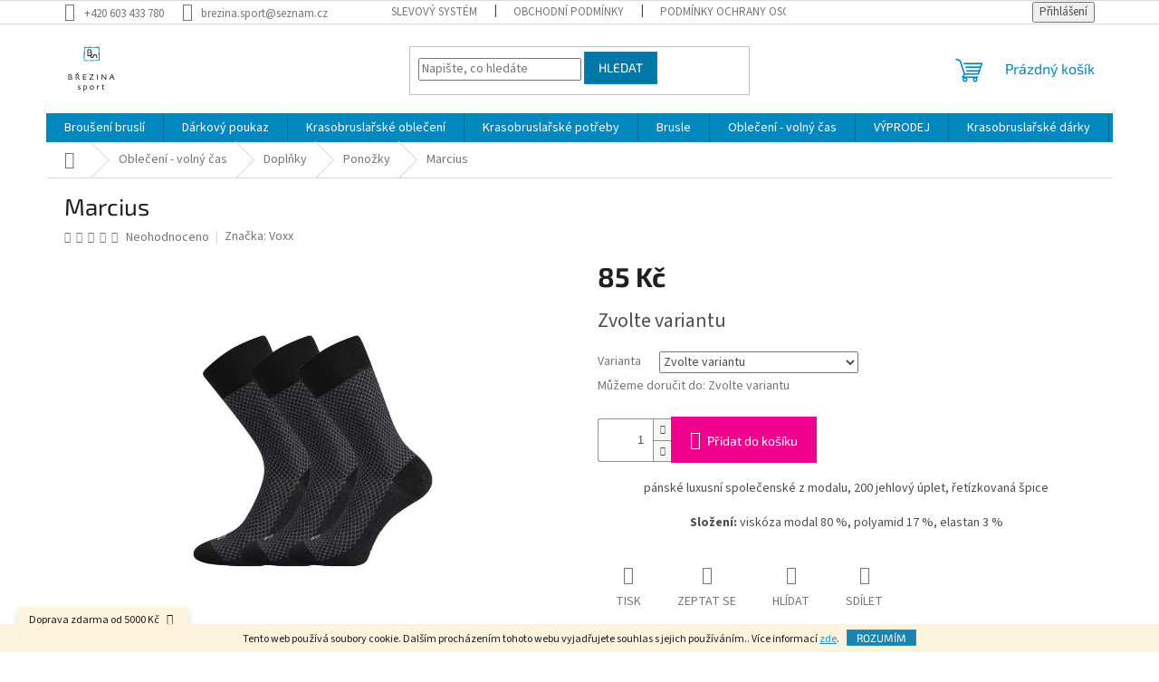

--- FILE ---
content_type: text/html; charset=utf-8
request_url: https://www.brezinasport.cz/marcius/
body_size: 26389
content:
        <!doctype html><html lang="cs" dir="ltr" class="header-background-light external-fonts-loaded"><head><meta charset="utf-8" /><meta name="viewport" content="width=device-width,initial-scale=1" /><title>Marcius - BŘEZINA sport</title><link rel="preconnect" href="https://cdn.myshoptet.com" /><link rel="dns-prefetch" href="https://cdn.myshoptet.com" /><link rel="preload" href="https://cdn.myshoptet.com/prj/dist/master/cms/libs/jquery/jquery-1.11.3.min.js" as="script" /><link href="https://cdn.myshoptet.com/prj/dist/master/cms/templates/frontend_templates/shared/css/font-face/source-sans-3.css" rel="stylesheet"><link href="https://cdn.myshoptet.com/prj/dist/master/cms/templates/frontend_templates/shared/css/font-face/exo-2.css" rel="stylesheet"><link href="https://cdn.myshoptet.com/prj/dist/master/shop/dist/font-shoptet-11.css.62c94c7785ff2cea73b2.css" rel="stylesheet"><script>
dataLayer = [];
dataLayer.push({'shoptet' : {
    "pageId": 840,
    "pageType": "productDetail",
    "currency": "CZK",
    "currencyInfo": {
        "decimalSeparator": ",",
        "exchangeRate": 1,
        "priceDecimalPlaces": 2,
        "symbol": "K\u010d",
        "symbolLeft": 0,
        "thousandSeparator": " "
    },
    "language": "cs",
    "projectId": 471512,
    "product": {
        "id": 2802,
        "guid": "503e6458-7fd6-11ee-afdc-1a580bd34440",
        "hasVariants": true,
        "codes": [
            {
                "code": "2802\/43-",
                "quantity": "1",
                "stocks": [
                    {
                        "id": "ext",
                        "quantity": "1"
                    }
                ]
            },
            {
                "code": "2802\/39-",
                "quantity": "2",
                "stocks": [
                    {
                        "id": "ext",
                        "quantity": "2"
                    }
                ]
            }
        ],
        "name": "Marcius",
        "appendix": "",
        "weight": 0,
        "manufacturer": "Voxx",
        "manufacturerGuid": "1EF53343CB0063EC8E34DA0BA3DED3EE",
        "currentCategory": "Oble\u010den\u00ed - voln\u00fd \u010das | Dopl\u0148ky | Pono\u017eky",
        "currentCategoryGuid": "71825232-2778-11ec-8496-b8ca3a6063f8",
        "defaultCategory": "Oble\u010den\u00ed - voln\u00fd \u010das | Dopl\u0148ky | Pono\u017eky",
        "defaultCategoryGuid": "71825232-2778-11ec-8496-b8ca3a6063f8",
        "currency": "CZK",
        "priceWithVat": 85
    },
    "stocks": [
        {
            "id": "ext",
            "title": "Sklad",
            "isDeliveryPoint": 0,
            "visibleOnEshop": 1
        }
    ],
    "cartInfo": {
        "id": null,
        "freeShipping": false,
        "freeShippingFrom": 5000,
        "leftToFreeGift": {
            "formattedPrice": "0 K\u010d",
            "priceLeft": 0
        },
        "freeGift": false,
        "leftToFreeShipping": {
            "priceLeft": 5000,
            "dependOnRegion": 0,
            "formattedPrice": "5 000 K\u010d"
        },
        "discountCoupon": [],
        "getNoBillingShippingPrice": {
            "withoutVat": 0,
            "vat": 0,
            "withVat": 0
        },
        "cartItems": [],
        "taxMode": "ORDINARY"
    },
    "cart": [],
    "customer": {
        "priceRatio": 1,
        "priceListId": 1,
        "groupId": null,
        "registered": false,
        "mainAccount": false
    }
}});
</script>
<meta property="og:type" content="website"><meta property="og:site_name" content="brezinasport.cz"><meta property="og:url" content="https://www.brezinasport.cz/marcius/"><meta property="og:title" content="Marcius - BŘEZINA sport"><meta name="author" content="BŘEZINA sport"><meta name="web_author" content="Shoptet.cz"><meta name="dcterms.rightsHolder" content="www.brezinasport.cz"><meta name="robots" content="index,follow"><meta property="og:image" content="https://cdn.myshoptet.com/usr/www.brezinasport.cz/user/shop/big/2802_2724-9642-thickbox.jpg?654e3fae"><meta property="og:description" content="Marcius. pánské luxusní společenské z modalu, 200 jehlový úplet, řetízkovaná špice
Složení: viskóza modal 80 %, polyamid 17 %, elastan 3 %"><meta name="description" content="Marcius. pánské luxusní společenské z modalu, 200 jehlový úplet, řetízkovaná špice
Složení: viskóza modal 80 %, polyamid 17 %, elastan 3 %"><meta property="product:price:amount" content="85"><meta property="product:price:currency" content="CZK"><style>:root {--color-primary: #0088bf;--color-primary-h: 197;--color-primary-s: 100%;--color-primary-l: 37%;--color-primary-hover: #0077a6;--color-primary-hover-h: 197;--color-primary-hover-s: 100%;--color-primary-hover-l: 33%;--color-secondary: #f1008d;--color-secondary-h: 325;--color-secondary-s: 100%;--color-secondary-l: 47%;--color-secondary-hover: #e0007b;--color-secondary-hover-h: 327;--color-secondary-hover-s: 100%;--color-secondary-hover-l: 44%;--color-tertiary: #0077a6;--color-tertiary-h: 197;--color-tertiary-s: 100%;--color-tertiary-l: 33%;--color-tertiary-hover: #0088bf;--color-tertiary-hover-h: 197;--color-tertiary-hover-s: 100%;--color-tertiary-hover-l: 37%;--color-header-background: #ffffff;--template-font: "Source Sans 3";--template-headings-font: "Exo 2";--header-background-url: none;--cookies-notice-background: #1A1937;--cookies-notice-color: #F8FAFB;--cookies-notice-button-hover: #f5f5f5;--cookies-notice-link-hover: #27263f;--templates-update-management-preview-mode-content: "Náhled aktualizací šablony je aktivní pro váš prohlížeč."}</style>
    
    <link href="https://cdn.myshoptet.com/prj/dist/master/shop/dist/main-11.less.fcb4a42d7bd8a71b7ee2.css" rel="stylesheet" />
                <link href="https://cdn.myshoptet.com/prj/dist/master/shop/dist/mobile-header-v1-11.less.1ee105d41b5f713c21aa.css" rel="stylesheet" />
    
    <script>var shoptet = shoptet || {};</script>
    <script src="https://cdn.myshoptet.com/prj/dist/master/shop/dist/main-3g-header.js.05f199e7fd2450312de2.js"></script>
<!-- User include --><!-- /User include --><link rel="shortcut icon" href="/favicon.ico" type="image/x-icon" /><link rel="canonical" href="https://www.brezinasport.cz/marcius/" />    <!-- Global site tag (gtag.js) - Google Analytics -->
    <script async src="https://www.googletagmanager.com/gtag/js?id=G-FNL5RYR426"></script>
    <script>
        
        window.dataLayer = window.dataLayer || [];
        function gtag(){dataLayer.push(arguments);}
        

        
        gtag('js', new Date());

        
                gtag('config', 'G-FNL5RYR426', {"groups":"GA4","send_page_view":false,"content_group":"productDetail","currency":"CZK","page_language":"cs"});
        
        
        
        
        
        
                    gtag('event', 'page_view', {"send_to":"GA4","page_language":"cs","content_group":"productDetail","currency":"CZK"});
        
                gtag('set', 'currency', 'CZK');

        gtag('event', 'view_item', {
            "send_to": "UA",
            "items": [
                {
                    "id": "2802\/43-",
                    "name": "Marcius",
                    "category": "Oble\u010den\u00ed - voln\u00fd \u010das \/ Dopl\u0148ky \/ Pono\u017eky",
                                        "brand": "Voxx",
                                                            "variant": "Velikost: 43-46",
                                        "price": 70.25
                }
            ]
        });
        
        
        
        
        
                    gtag('event', 'view_item', {"send_to":"GA4","page_language":"cs","content_group":"productDetail","value":70.25,"currency":"CZK","items":[{"item_id":"2802\/43-","item_name":"Marcius","item_brand":"Voxx","item_category":"Oble\u010den\u00ed - voln\u00fd \u010das","item_category2":"Dopl\u0148ky","item_category3":"Pono\u017eky","item_variant":"2802\/43-~Velikost: 43-46","price":70.25,"quantity":1,"index":0}]});
        
        
        
        
        
        
        
        document.addEventListener('DOMContentLoaded', function() {
            if (typeof shoptet.tracking !== 'undefined') {
                for (var id in shoptet.tracking.bannersList) {
                    gtag('event', 'view_promotion', {
                        "send_to": "UA",
                        "promotions": [
                            {
                                "id": shoptet.tracking.bannersList[id].id,
                                "name": shoptet.tracking.bannersList[id].name,
                                "position": shoptet.tracking.bannersList[id].position
                            }
                        ]
                    });
                }
            }

            shoptet.consent.onAccept(function(agreements) {
                if (agreements.length !== 0) {
                    console.debug('gtag consent accept');
                    var gtagConsentPayload =  {
                        'ad_storage': agreements.includes(shoptet.config.cookiesConsentOptPersonalisation)
                            ? 'granted' : 'denied',
                        'analytics_storage': agreements.includes(shoptet.config.cookiesConsentOptAnalytics)
                            ? 'granted' : 'denied',
                                                                                                'ad_user_data': agreements.includes(shoptet.config.cookiesConsentOptPersonalisation)
                            ? 'granted' : 'denied',
                        'ad_personalization': agreements.includes(shoptet.config.cookiesConsentOptPersonalisation)
                            ? 'granted' : 'denied',
                        };
                    console.debug('update consent data', gtagConsentPayload);
                    gtag('consent', 'update', gtagConsentPayload);
                    dataLayer.push(
                        { 'event': 'update_consent' }
                    );
                }
            });
        });
    </script>
</head><body class="desktop id-840 in-ponozky template-11 type-product type-detail one-column-body columns-mobile-2 columns-1 ums_forms_redesign--off ums_a11y_category_page--on ums_discussion_rating_forms--off ums_flags_display_unification--on ums_a11y_login--on mobile-header-version-1"><noscript>
    <style>
        #header {
            padding-top: 0;
            position: relative !important;
            top: 0;
        }
        .header-navigation {
            position: relative !important;
        }
        .overall-wrapper {
            margin: 0 !important;
        }
        body:not(.ready) {
            visibility: visible !important;
        }
    </style>
    <div class="no-javascript">
        <div class="no-javascript__title">Musíte změnit nastavení vašeho prohlížeče</div>
        <div class="no-javascript__text">Podívejte se na: <a href="https://www.google.com/support/bin/answer.py?answer=23852">Jak povolit JavaScript ve vašem prohlížeči</a>.</div>
        <div class="no-javascript__text">Pokud používáte software na blokování reklam, může být nutné povolit JavaScript z této stránky.</div>
        <div class="no-javascript__text">Děkujeme.</div>
    </div>
</noscript>

        <div id="fb-root"></div>
        <script>
            window.fbAsyncInit = function() {
                FB.init({
//                    appId            : 'your-app-id',
                    autoLogAppEvents : true,
                    xfbml            : true,
                    version          : 'v19.0'
                });
            };
        </script>
        <script async defer crossorigin="anonymous" src="https://connect.facebook.net/cs_CZ/sdk.js"></script>    <div class="cookie-ag-wrap">
        <div class="site-msg cookies" data-testid="cookiePopup" data-nosnippet>
            <form action="">
                Tento web používá soubory cookie. Dalším procházením tohoto webu vyjadřujete souhlas s jejich používáním.. Více informací <a href="http://www.brezinasport.cz/podminky-ochrany-osobnich-udaju/" target="\" _blank="" rel="\" noreferrer="">zde</a>.
                <button type="submit" class="btn btn-xs btn-default CookiesOK" data-cookie-notice-ttl="1" data-testid="buttonCookieSubmit">Rozumím</button>
            </form>
        </div>
            </div>
<a href="#content" class="skip-link sr-only">Přejít na obsah</a><div class="overall-wrapper"><div class="site-msg information"><div class="container"><div class="text">Doprava zdarma od 5000 Kč</div><div class="close js-close-information-msg"></div></div></div><div class="user-action"><div class="container">
    <div class="user-action-in">
                    <div id="login" class="user-action-login popup-widget login-widget" role="dialog" aria-labelledby="loginHeading">
        <div class="popup-widget-inner">
                            <h2 id="loginHeading">Přihlášení k vašemu účtu</h2><div id="customerLogin"><form action="/action/Customer/Login/" method="post" id="formLoginIncluded" class="csrf-enabled formLogin" data-testid="formLogin"><input type="hidden" name="referer" value="" /><div class="form-group"><div class="input-wrapper email js-validated-element-wrapper no-label"><input type="email" name="email" class="form-control" autofocus placeholder="E-mailová adresa (např. jan@novak.cz)" data-testid="inputEmail" autocomplete="email" required /></div></div><div class="form-group"><div class="input-wrapper password js-validated-element-wrapper no-label"><input type="password" name="password" class="form-control" placeholder="Heslo" data-testid="inputPassword" autocomplete="current-password" required /><span class="no-display">Nemůžete vyplnit toto pole</span><input type="text" name="surname" value="" class="no-display" /></div></div><div class="form-group"><div class="login-wrapper"><button type="submit" class="btn btn-secondary btn-text btn-login" data-testid="buttonSubmit">Přihlásit se</button><div class="password-helper"><a href="/registrace/" data-testid="signup" rel="nofollow">Nová registrace</a><a href="/klient/zapomenute-heslo/" rel="nofollow">Zapomenuté heslo</a></div></div></div><div class="social-login-buttons"><div class="social-login-buttons-divider"><span>nebo</span></div><div class="form-group"><a href="/action/Social/login/?provider=Seznam" class="login-btn seznam" rel="nofollow"><span class="login-seznam-icon"></span><strong>Přihlásit se přes Seznam</strong></a></div></div></form>
</div>                    </div>
    </div>

                            <div id="cart-widget" class="user-action-cart popup-widget cart-widget loader-wrapper" data-testid="popupCartWidget" role="dialog" aria-hidden="true">
    <div class="popup-widget-inner cart-widget-inner place-cart-here">
        <div class="loader-overlay">
            <div class="loader"></div>
        </div>
    </div>

    <div class="cart-widget-button">
        <a href="/kosik/" class="btn btn-conversion" id="continue-order-button" rel="nofollow" data-testid="buttonNextStep">Pokračovat do košíku</a>
    </div>
</div>
            </div>
</div>
</div><div class="top-navigation-bar" data-testid="topNavigationBar">

    <div class="container">

        <div class="top-navigation-contacts">
            <strong>Zákaznická podpora:</strong><a href="tel:+420603433780" class="project-phone" aria-label="Zavolat na +420603433780" data-testid="contactboxPhone"><span>+420 603 433 780</span></a><a href="mailto:brezina.sport@seznam.cz" class="project-email" data-testid="contactboxEmail"><span>brezina.sport@seznam.cz</span></a>        </div>

                            <div class="top-navigation-menu">
                <div class="top-navigation-menu-trigger"></div>
                <ul class="top-navigation-bar-menu">
                                            <li class="top-navigation-menu-item-886">
                            <a href="/slevovy-system/">Slevový systém</a>
                        </li>
                                            <li class="top-navigation-menu-item-39">
                            <a href="/obchodni-podminky/">Obchodní podmínky</a>
                        </li>
                                            <li class="top-navigation-menu-item-691">
                            <a href="/podminky-ochrany-osobnich-udaju/">Podmínky ochrany osobních údajů </a>
                        </li>
                                    </ul>
                <ul class="top-navigation-bar-menu-helper"></ul>
            </div>
        
        <div class="top-navigation-tools">
            <div class="responsive-tools">
                <a href="#" class="toggle-window" data-target="search" aria-label="Hledat" data-testid="linkSearchIcon"></a>
                                                            <a href="#" class="toggle-window" data-target="login"></a>
                                                    <a href="#" class="toggle-window" data-target="navigation" aria-label="Menu" data-testid="hamburgerMenu"></a>
            </div>
                        <button class="top-nav-button top-nav-button-login toggle-window" type="button" data-target="login" aria-haspopup="dialog" aria-controls="login" aria-expanded="false" data-testid="signin"><span>Přihlášení</span></button>        </div>

    </div>

</div>
<header id="header"><div class="container navigation-wrapper">
    <div class="header-top">
        <div class="site-name-wrapper">
            <div class="site-name"><a href="/" data-testid="linkWebsiteLogo"><img src="https://cdn.myshoptet.com/usr/www.brezinasport.cz/user/logos/22552756_1337148983074683_6189406482042873634_n.jpg" alt="BŘEZINA sport" fetchpriority="low" /></a></div>        </div>
        <div class="search" itemscope itemtype="https://schema.org/WebSite">
            <meta itemprop="headline" content="Ponožky"/><meta itemprop="url" content="https://www.brezinasport.cz"/><meta itemprop="text" content="Marcius. pánské luxusní společenské z modalu, 200 jehlový úplet, řetízkovaná špice Složení: viskóza modal 80 %, polyamid 17 %, elastan 3 %"/>            <form action="/action/ProductSearch/prepareString/" method="post"
    id="formSearchForm" class="search-form compact-form js-search-main"
    itemprop="potentialAction" itemscope itemtype="https://schema.org/SearchAction" data-testid="searchForm">
    <fieldset>
        <meta itemprop="target"
            content="https://www.brezinasport.cz/vyhledavani/?string={string}"/>
        <input type="hidden" name="language" value="cs"/>
        
            
<input
    type="search"
    name="string"
        class="query-input form-control search-input js-search-input"
    placeholder="Napište, co hledáte"
    autocomplete="off"
    required
    itemprop="query-input"
    aria-label="Vyhledávání"
    data-testid="searchInput"
>
            <button type="submit" class="btn btn-default" data-testid="searchBtn">Hledat</button>
        
    </fieldset>
</form>
        </div>
        <div class="navigation-buttons">
                
    <a href="/kosik/" class="btn btn-icon toggle-window cart-count" data-target="cart" data-hover="true" data-redirect="true" data-testid="headerCart" rel="nofollow" aria-haspopup="dialog" aria-expanded="false" aria-controls="cart-widget">
        
                <span class="sr-only">Nákupní košík</span>
        
            <span class="cart-price visible-lg-inline-block" data-testid="headerCartPrice">
                                    Prázdný košík                            </span>
        
    
            </a>
        </div>
    </div>
    <nav id="navigation" aria-label="Hlavní menu" data-collapsible="true"><div class="navigation-in menu"><ul class="menu-level-1" role="menubar" data-testid="headerMenuItems"><li class="menu-item-858" role="none"><a href="/brouseni-brusli/" data-testid="headerMenuItem" role="menuitem" aria-expanded="false"><b>Broušení bruslí</b></a></li>
<li class="menu-item-909" role="none"><a href="/darkovy-poukaz/" data-testid="headerMenuItem" role="menuitem" aria-expanded="false"><b>Dárkový poukaz</b></a></li>
<li class="menu-item-771 ext" role="none"><a href="/krasobruslarske-obleceni/" data-testid="headerMenuItem" role="menuitem" aria-haspopup="true" aria-expanded="false"><b>Krasobruslařské oblečení</b><span class="submenu-arrow"></span></a><ul class="menu-level-2" aria-label="Krasobruslařské oblečení" tabindex="-1" role="menu"><li class="menu-item-843" role="none"><a href="/mikiny-2/" class="menu-image" data-testid="headerMenuItem" tabindex="-1" aria-hidden="true"><img src="data:image/svg+xml,%3Csvg%20width%3D%22140%22%20height%3D%22100%22%20xmlns%3D%22http%3A%2F%2Fwww.w3.org%2F2000%2Fsvg%22%3E%3C%2Fsvg%3E" alt="" aria-hidden="true" width="140" height="100"  data-src="https://cdn.myshoptet.com/usr/www.brezinasport.cz/user/categories/thumb/_____________________biellmann6.jpg" fetchpriority="low" /></a><div><a href="/mikiny-2/" data-testid="headerMenuItem" role="menuitem"><span>Mikiny</span></a>
                        </div></li><li class="menu-item-873" role="none"><a href="/bundy--vesty/" class="menu-image" data-testid="headerMenuItem" tabindex="-1" aria-hidden="true"><img src="data:image/svg+xml,%3Csvg%20width%3D%22140%22%20height%3D%22100%22%20xmlns%3D%22http%3A%2F%2Fwww.w3.org%2F2000%2Fsvg%22%3E%3C%2Fsvg%3E" alt="" aria-hidden="true" width="140" height="100"  data-src="https://cdn.myshoptet.com/usr/www.brezinasport.cz/user/categories/thumb/70816978-5250-4536-9377-0852d8f336ec_imageid.jpg" fetchpriority="low" /></a><div><a href="/bundy--vesty/" data-testid="headerMenuItem" role="menuitem"><span>Bundy, vesty</span></a>
                        </div></li><li class="menu-item-777 has-third-level" role="none"><a href="/komplety-2/" class="menu-image" data-testid="headerMenuItem" tabindex="-1" aria-hidden="true"><img src="data:image/svg+xml,%3Csvg%20width%3D%22140%22%20height%3D%22100%22%20xmlns%3D%22http%3A%2F%2Fwww.w3.org%2F2000%2Fsvg%22%3E%3C%2Fsvg%3E" alt="" aria-hidden="true" width="140" height="100"  data-src="https://cdn.myshoptet.com/usr/www.brezinasport.cz/user/categories/thumb/___________________________sakura_1_-2.jpg" fetchpriority="low" /></a><div><a href="/komplety-2/" data-testid="headerMenuItem" role="menuitem"><span>Komplety</span></a>
                                                    <ul class="menu-level-3" role="menu">
                                                                    <li class="menu-item-864" role="none">
                                        <a href="/chlapecke-komplety/" data-testid="headerMenuItem" role="menuitem">
                                            Chlapecké komplety</a>,                                    </li>
                                                                    <li class="menu-item-867" role="none">
                                        <a href="/divci-komplety/" data-testid="headerMenuItem" role="menuitem">
                                            Dívčí komplety</a>                                    </li>
                                                            </ul>
                        </div></li><li class="menu-item-780" role="none"><a href="/kombinezy/" class="menu-image" data-testid="headerMenuItem" tabindex="-1" aria-hidden="true"><img src="data:image/svg+xml,%3Csvg%20width%3D%22140%22%20height%3D%22100%22%20xmlns%3D%22http%3A%2F%2Fwww.w3.org%2F2000%2Fsvg%22%3E%3C%2Fsvg%3E" alt="" aria-hidden="true" width="140" height="100"  data-src="https://cdn.myshoptet.com/usr/www.brezinasport.cz/user/categories/thumb/_______________________________crystal_1_.jpg" fetchpriority="low" /></a><div><a href="/kombinezy/" data-testid="headerMenuItem" role="menuitem"><span>Kombinézy</span></a>
                        </div></li><li class="menu-item-783" role="none"><a href="/saty/" class="menu-image" data-testid="headerMenuItem" tabindex="-1" aria-hidden="true"><img src="data:image/svg+xml,%3Csvg%20width%3D%22140%22%20height%3D%22100%22%20xmlns%3D%22http%3A%2F%2Fwww.w3.org%2F2000%2Fsvg%22%3E%3C%2Fsvg%3E" alt="" aria-hidden="true" width="140" height="100"  data-src="https://cdn.myshoptet.com/usr/www.brezinasport.cz/user/categories/thumb/nik_7922.jpg" fetchpriority="low" /></a><div><a href="/saty/" data-testid="headerMenuItem" role="menuitem"><span>Šaty</span></a>
                        </div></li><li class="menu-item-792 has-third-level" role="none"><a href="/trika/" class="menu-image" data-testid="headerMenuItem" tabindex="-1" aria-hidden="true"><img src="data:image/svg+xml,%3Csvg%20width%3D%22140%22%20height%3D%22100%22%20xmlns%3D%22http%3A%2F%2Fwww.w3.org%2F2000%2Fsvg%22%3E%3C%2Fsvg%3E" alt="" aria-hidden="true" width="140" height="100"  data-src="https://cdn.myshoptet.com/usr/www.brezinasport.cz/user/categories/thumb/_____________________________white_stars1-3.jpg" fetchpriority="low" /></a><div><a href="/trika/" data-testid="headerMenuItem" role="menuitem"><span>Trika</span></a>
                                                    <ul class="menu-level-3" role="menu">
                                                                    <li class="menu-item-879" role="none">
                                        <a href="/dlouhy-rukav/" data-testid="headerMenuItem" role="menuitem">
                                            Dlouhý rukáv</a>,                                    </li>
                                                                    <li class="menu-item-882" role="none">
                                        <a href="/kratky-rukav/" data-testid="headerMenuItem" role="menuitem">
                                            Krátký rukáv</a>,                                    </li>
                                                                    <li class="menu-item-915" role="none">
                                        <a href="/top/" data-testid="headerMenuItem" role="menuitem">
                                            Top</a>                                    </li>
                                                            </ul>
                        </div></li><li class="menu-item-786" role="none"><a href="/body-2/" class="menu-image" data-testid="headerMenuItem" tabindex="-1" aria-hidden="true"><img src="data:image/svg+xml,%3Csvg%20width%3D%22140%22%20height%3D%22100%22%20xmlns%3D%22http%3A%2F%2Fwww.w3.org%2F2000%2Fsvg%22%3E%3C%2Fsvg%3E" alt="" aria-hidden="true" width="140" height="100"  data-src="https://cdn.myshoptet.com/usr/www.brezinasport.cz/user/categories/thumb/___________________pink_torella_2_.jpg" fetchpriority="low" /></a><div><a href="/body-2/" data-testid="headerMenuItem" role="menuitem"><span>Body</span></a>
                        </div></li><li class="menu-item-918" role="none"><a href="/sukne/" class="menu-image" data-testid="headerMenuItem" tabindex="-1" aria-hidden="true"><img src="data:image/svg+xml,%3Csvg%20width%3D%22140%22%20height%3D%22100%22%20xmlns%3D%22http%3A%2F%2Fwww.w3.org%2F2000%2Fsvg%22%3E%3C%2Fsvg%3E" alt="" aria-hidden="true" width="140" height="100"  data-src="https://cdn.myshoptet.com/usr/www.brezinasport.cz/user/categories/thumb/5167_037_1.jpg" fetchpriority="low" /></a><div><a href="/sukne/" data-testid="headerMenuItem" role="menuitem"><span>Sukně</span></a>
                        </div></li><li class="menu-item-789" role="none"><a href="/leginy/" class="menu-image" data-testid="headerMenuItem" tabindex="-1" aria-hidden="true"><img src="data:image/svg+xml,%3Csvg%20width%3D%22140%22%20height%3D%22100%22%20xmlns%3D%22http%3A%2F%2Fwww.w3.org%2F2000%2Fsvg%22%3E%3C%2Fsvg%3E" alt="" aria-hidden="true" width="140" height="100"  data-src="https://cdn.myshoptet.com/usr/www.brezinasport.cz/user/categories/thumb/mandala.jpg" fetchpriority="low" /></a><div><a href="/leginy/" data-testid="headerMenuItem" role="menuitem"><span>Legíny</span></a>
                        </div></li><li class="menu-item-921" role="none"><a href="/kratase-2/" class="menu-image" data-testid="headerMenuItem" tabindex="-1" aria-hidden="true"><img src="data:image/svg+xml,%3Csvg%20width%3D%22140%22%20height%3D%22100%22%20xmlns%3D%22http%3A%2F%2Fwww.w3.org%2F2000%2Fsvg%22%3E%3C%2Fsvg%3E" alt="" aria-hidden="true" width="140" height="100"  data-src="https://cdn.myshoptet.com/usr/www.brezinasport.cz/user/categories/thumb/5542_037_1.jpg" fetchpriority="low" /></a><div><a href="/kratase-2/" data-testid="headerMenuItem" role="menuitem"><span>Kraťase</span></a>
                        </div></li><li class="menu-item-674 has-third-level" role="none"><a href="/doplnky/" class="menu-image" data-testid="headerMenuItem" tabindex="-1" aria-hidden="true"><img src="data:image/svg+xml,%3Csvg%20width%3D%22140%22%20height%3D%22100%22%20xmlns%3D%22http%3A%2F%2Fwww.w3.org%2F2000%2Fsvg%22%3E%3C%2Fsvg%3E" alt="" aria-hidden="true" width="140" height="100"  data-src="https://cdn.myshoptet.com/usr/www.brezinasport.cz/user/categories/thumb/love_skating_white.jpg" fetchpriority="low" /></a><div><a href="/doplnky/" data-testid="headerMenuItem" role="menuitem"><span>Doplňky</span></a>
                                                    <ul class="menu-level-3" role="menu">
                                                                    <li class="menu-item-717" role="none">
                                        <a href="/rukavice/" data-testid="headerMenuItem" role="menuitem">
                                            rukavice</a>,                                    </li>
                                                                    <li class="menu-item-720" role="none">
                                        <a href="/navleky/" data-testid="headerMenuItem" role="menuitem">
                                            návleky</a>,                                    </li>
                                                                    <li class="menu-item-723" role="none">
                                        <a href="/celenky/" data-testid="headerMenuItem" role="menuitem">
                                            čelenky</a>                                    </li>
                                                            </ul>
                        </div></li><li class="menu-item-759 has-third-level" role="none"><a href="/krasobruslarske-puncochace/" class="menu-image" data-testid="headerMenuItem" tabindex="-1" aria-hidden="true"><img src="data:image/svg+xml,%3Csvg%20width%3D%22140%22%20height%3D%22100%22%20xmlns%3D%22http%3A%2F%2Fwww.w3.org%2F2000%2Fsvg%22%3E%3C%2Fsvg%3E" alt="" aria-hidden="true" width="140" height="100"  data-src="https://cdn.myshoptet.com/usr/www.brezinasport.cz/user/categories/thumb/img_2158_51140578994_o-3.jpg" fetchpriority="low" /></a><div><a href="/krasobruslarske-puncochace/" data-testid="headerMenuItem" role="menuitem"><span>Krasobruslařské punčocháče</span></a>
                                                    <ul class="menu-level-3" role="menu">
                                                                    <li class="menu-item-762" role="none">
                                        <a href="/kamase/" data-testid="headerMenuItem" role="menuitem">
                                            Kamaše</a>,                                    </li>
                                                                    <li class="menu-item-765" role="none">
                                        <a href="/pres-brusli/" data-testid="headerMenuItem" role="menuitem">
                                            Přes brusli</a>,                                    </li>
                                                                    <li class="menu-item-768" role="none">
                                        <a href="/do-brusle/" data-testid="headerMenuItem" role="menuitem">
                                            Do brusle</a>                                    </li>
                                                            </ul>
                        </div></li></ul></li>
<li class="menu-item-753 ext" role="none"><a href="/krasobruslarske-potreby/" data-testid="headerMenuItem" role="menuitem" aria-haspopup="true" aria-expanded="false"><b>Krasobruslařské potřeby</b><span class="submenu-arrow"></span></a><ul class="menu-level-2" aria-label="Krasobruslařské potřeby" tabindex="-1" role="menu"><li class="menu-item-756" role="none"><a href="/kufry--tasky--batohy/" class="menu-image" data-testid="headerMenuItem" tabindex="-1" aria-hidden="true"><img src="data:image/svg+xml,%3Csvg%20width%3D%22140%22%20height%3D%22100%22%20xmlns%3D%22http%3A%2F%2Fwww.w3.org%2F2000%2Fsvg%22%3E%3C%2Fsvg%3E" alt="" aria-hidden="true" width="140" height="100"  data-src="https://cdn.myshoptet.com/usr/www.brezinasport.cz/user/categories/thumb/______________________________________________believe__2__2346-3i.jpg" fetchpriority="low" /></a><div><a href="/kufry--tasky--batohy/" data-testid="headerMenuItem" role="menuitem"><span>Kufry, tašky, batohy</span></a>
                        </div></li><li class="menu-item-774" role="none"><a href="/ostatni/" class="menu-image" data-testid="headerMenuItem" tabindex="-1" aria-hidden="true"><img src="data:image/svg+xml,%3Csvg%20width%3D%22140%22%20height%3D%22100%22%20xmlns%3D%22http%3A%2F%2Fwww.w3.org%2F2000%2Fsvg%22%3E%3C%2Fsvg%3E" alt="" aria-hidden="true" width="140" height="100"  data-src="https://cdn.myshoptet.com/usr/www.brezinasport.cz/user/categories/thumb/____________________-_______________pikachu7-1.jpg" fetchpriority="low" /></a><div><a href="/ostatni/" data-testid="headerMenuItem" role="menuitem"><span>Ostatní</span></a>
                        </div></li><li class="menu-item-804 has-third-level" role="none"><a href="/chranice/" class="menu-image" data-testid="headerMenuItem" tabindex="-1" aria-hidden="true"><img src="data:image/svg+xml,%3Csvg%20width%3D%22140%22%20height%3D%22100%22%20xmlns%3D%22http%3A%2F%2Fwww.w3.org%2F2000%2Fsvg%22%3E%3C%2Fsvg%3E" alt="" aria-hidden="true" width="140" height="100"  data-src="https://cdn.myshoptet.com/usr/www.brezinasport.cz/user/categories/thumb/rockerz_color_chart_2016_1_1024x1024.jpg" fetchpriority="low" /></a><div><a href="/chranice/" data-testid="headerMenuItem" role="menuitem"><span>Chrániče</span></a>
                                                    <ul class="menu-level-3" role="menu">
                                                                    <li class="menu-item-807" role="none">
                                        <a href="/plastove/" data-testid="headerMenuItem" role="menuitem">
                                            Plastové</a>,                                    </li>
                                                                    <li class="menu-item-810" role="none">
                                        <a href="/latkove/" data-testid="headerMenuItem" role="menuitem">
                                            Látkové</a>                                    </li>
                                                            </ul>
                        </div></li></ul></li>
<li class="menu-item-732 ext" role="none"><a href="/brusle/" data-testid="headerMenuItem" role="menuitem" aria-haspopup="true" aria-expanded="false"><b>Brusle</b><span class="submenu-arrow"></span></a><ul class="menu-level-2" aria-label="Brusle" tabindex="-1" role="menu"><li class="menu-item-795 has-third-level" role="none"><a href="/ledni-brusle/" class="menu-image" data-testid="headerMenuItem" tabindex="-1" aria-hidden="true"><img src="data:image/svg+xml,%3Csvg%20width%3D%22140%22%20height%3D%22100%22%20xmlns%3D%22http%3A%2F%2Fwww.w3.org%2F2000%2Fsvg%22%3E%3C%2Fsvg%3E" alt="" aria-hidden="true" width="140" height="100"  data-src="https://cdn.myshoptet.com/usr/www.brezinasport.cz/user/categories/thumb/w-1.jpg" fetchpriority="low" /></a><div><a href="/ledni-brusle/" data-testid="headerMenuItem" role="menuitem"><span>Lední brusle</span></a>
                                                    <ul class="menu-level-3" role="menu">
                                                                    <li class="menu-item-741" role="none">
                                        <a href="/komplety/" data-testid="headerMenuItem" role="menuitem">
                                            Komplety</a>,                                    </li>
                                                                    <li class="menu-item-738" role="none">
                                        <a href="/noze/" data-testid="headerMenuItem" role="menuitem">
                                            Nože</a>,                                    </li>
                                                                    <li class="menu-item-735" role="none">
                                        <a href="/boty/" data-testid="headerMenuItem" role="menuitem">
                                            Boty</a>,                                    </li>
                                                                    <li class="menu-item-944" role="none">
                                        <a href="/komise/" data-testid="headerMenuItem" role="menuitem">
                                            KOMISE</a>                                    </li>
                                                            </ul>
                        </div></li><li class="menu-item-798" role="none"><a href="/in-line-brusle/" class="menu-image" data-testid="headerMenuItem" tabindex="-1" aria-hidden="true"><img src="data:image/svg+xml,%3Csvg%20width%3D%22140%22%20height%3D%22100%22%20xmlns%3D%22http%3A%2F%2Fwww.w3.org%2F2000%2Fsvg%22%3E%3C%2Fsvg%3E" alt="" aria-hidden="true" width="140" height="100"  data-src="https://cdn.myshoptet.com/usr/www.brezinasport.cz/user/categories/thumb/senza-titolo-3.jpg" fetchpriority="low" /></a><div><a href="/in-line-brusle/" data-testid="headerMenuItem" role="menuitem"><span>In-line brusle</span></a>
                        </div></li></ul></li>
<li class="menu-item-673 ext" role="none"><a href="/obleceni/" data-testid="headerMenuItem" role="menuitem" aria-haspopup="true" aria-expanded="false"><b>Oblečení - volný čas</b><span class="submenu-arrow"></span></a><ul class="menu-level-2" aria-label="Oblečení - volný čas" tabindex="-1" role="menu"><li class="menu-item-726 has-third-level" role="none"><a href="/norske-a-islandske-svetry/" class="menu-image" data-testid="headerMenuItem" tabindex="-1" aria-hidden="true"><img src="data:image/svg+xml,%3Csvg%20width%3D%22140%22%20height%3D%22100%22%20xmlns%3D%22http%3A%2F%2Fwww.w3.org%2F2000%2Fsvg%22%3E%3C%2Fsvg%3E" alt="" aria-hidden="true" width="140" height="100"  data-src="https://cdn.myshoptet.com/usr/www.brezinasport.cz/user/categories/thumb/norsky-svetr-norlender-narvik-svetle-modry-100-vlna-2.jpg" fetchpriority="low" /></a><div><a href="/norske-a-islandske-svetry/" data-testid="headerMenuItem" role="menuitem"><span>Norské a Islandské svetry</span></a>
                                                    <ul class="menu-level-3" role="menu">
                                                                    <li class="menu-item-744" role="none">
                                        <a href="/panske/" data-testid="headerMenuItem" role="menuitem">
                                            Pánské</a>,                                    </li>
                                                                    <li class="menu-item-747" role="none">
                                        <a href="/damske/" data-testid="headerMenuItem" role="menuitem">
                                            Dámské</a>,                                    </li>
                                                                    <li class="menu-item-750" role="none">
                                        <a href="/detske/" data-testid="headerMenuItem" role="menuitem">
                                            Dětské</a>                                    </li>
                                                            </ul>
                        </div></li><li class="menu-item-849 has-third-level" role="none"><a href="/funkcni-pradlo/" class="menu-image" data-testid="headerMenuItem" tabindex="-1" aria-hidden="true"><img src="data:image/svg+xml,%3Csvg%20width%3D%22140%22%20height%3D%22100%22%20xmlns%3D%22http%3A%2F%2Fwww.w3.org%2F2000%2Fsvg%22%3E%3C%2Fsvg%3E" alt="" aria-hidden="true" width="140" height="100"  data-src="https://cdn.myshoptet.com/usr/www.brezinasport.cz/user/categories/thumb/images.jpeg" fetchpriority="low" /></a><div><a href="/funkcni-pradlo/" data-testid="headerMenuItem" role="menuitem"><span>Funkční prádlo</span></a>
                                                    <ul class="menu-level-3" role="menu">
                                                                    <li class="menu-item-729" role="none">
                                        <a href="/brynje/" data-testid="headerMenuItem" role="menuitem">
                                            BRYNJE</a>,                                    </li>
                                                                    <li class="menu-item-852" role="none">
                                        <a href="/voxx/" data-testid="headerMenuItem" role="menuitem">
                                            Voxx</a>                                    </li>
                                                            </ul>
                        </div></li><li class="menu-item-822" role="none"><a href="/bundy/" class="menu-image" data-testid="headerMenuItem" tabindex="-1" aria-hidden="true"><img src="data:image/svg+xml,%3Csvg%20width%3D%22140%22%20height%3D%22100%22%20xmlns%3D%22http%3A%2F%2Fwww.w3.org%2F2000%2Fsvg%22%3E%3C%2Fsvg%3E" alt="" aria-hidden="true" width="140" height="100"  data-src="https://cdn.myshoptet.com/usr/www.brezinasport.cz/user/categories/thumb/damska-bunda-norwear-arctic-explorer-s-kapuci-2.jpg" fetchpriority="low" /></a><div><a href="/bundy/" data-testid="headerMenuItem" role="menuitem"><span>Bundy, vesty</span></a>
                        </div></li><li class="menu-item-819" role="none"><a href="/mikiny/" class="menu-image" data-testid="headerMenuItem" tabindex="-1" aria-hidden="true"><img src="data:image/svg+xml,%3Csvg%20width%3D%22140%22%20height%3D%22100%22%20xmlns%3D%22http%3A%2F%2Fwww.w3.org%2F2000%2Fsvg%22%3E%3C%2Fsvg%3E" alt="" aria-hidden="true" width="140" height="100"  data-src="https://cdn.myshoptet.com/usr/www.brezinasport.cz/user/categories/thumb/h.png" fetchpriority="low" /></a><div><a href="/mikiny/" data-testid="headerMenuItem" role="menuitem"><span>Mikiny</span></a>
                        </div></li><li class="menu-item-816" role="none"><a href="/tricka/" class="menu-image" data-testid="headerMenuItem" tabindex="-1" aria-hidden="true"><img src="data:image/svg+xml,%3Csvg%20width%3D%22140%22%20height%3D%22100%22%20xmlns%3D%22http%3A%2F%2Fwww.w3.org%2F2000%2Fsvg%22%3E%3C%2Fsvg%3E" alt="" aria-hidden="true" width="140" height="100"  data-src="https://cdn.myshoptet.com/usr/www.brezinasport.cz/user/categories/thumb/damske-tricko-arctic-explorer-norway-modre.jpg" fetchpriority="low" /></a><div><a href="/tricka/" data-testid="headerMenuItem" role="menuitem"><span>Trička</span></a>
                        </div></li><li class="menu-item-825 has-third-level" role="none"><a href="/doplnky-2/" class="menu-image" data-testid="headerMenuItem" tabindex="-1" aria-hidden="true"><img src="data:image/svg+xml,%3Csvg%20width%3D%22140%22%20height%3D%22100%22%20xmlns%3D%22http%3A%2F%2Fwww.w3.org%2F2000%2Fsvg%22%3E%3C%2Fsvg%3E" alt="" aria-hidden="true" width="140" height="100"  data-src="https://cdn.myshoptet.com/usr/www.brezinasport.cz/user/categories/thumb/pletene-palcaky-norwear-angora.jpg" fetchpriority="low" /></a><div><a href="/doplnky-2/" data-testid="headerMenuItem" role="menuitem"><span>Doplňky</span></a>
                                                    <ul class="menu-level-3" role="menu">
                                                                    <li class="menu-item-840" role="none">
                                        <a href="/ponozky/" class="active" data-testid="headerMenuItem" role="menuitem">
                                            Ponožky</a>,                                    </li>
                                                                    <li class="menu-item-828" role="none">
                                        <a href="/cepice/" data-testid="headerMenuItem" role="menuitem">
                                            Čepice, čelenky</a>,                                    </li>
                                                                    <li class="menu-item-831" role="none">
                                        <a href="/rukavice-2/" data-testid="headerMenuItem" role="menuitem">
                                            Rukavice, šály</a>                                    </li>
                                                            </ul>
                        </div></li><li class="menu-item-834" role="none"><a href="/severske-darky/" class="menu-image" data-testid="headerMenuItem" tabindex="-1" aria-hidden="true"><img src="data:image/svg+xml,%3Csvg%20width%3D%22140%22%20height%3D%22100%22%20xmlns%3D%22http%3A%2F%2Fwww.w3.org%2F2000%2Fsvg%22%3E%3C%2Fsvg%3E" alt="" aria-hidden="true" width="140" height="100"  data-src="https://cdn.myshoptet.com/usr/www.brezinasport.cz/user/categories/thumb/008400657c7149169612b35c04c649fe.jpg" fetchpriority="low" /></a><div><a href="/severske-darky/" data-testid="headerMenuItem" role="menuitem"><span>Severské dárky</span></a>
                        </div></li><li class="menu-item-924" role="none"><a href="/leginy--kratase/" class="menu-image" data-testid="headerMenuItem" tabindex="-1" aria-hidden="true"><img src="data:image/svg+xml,%3Csvg%20width%3D%22140%22%20height%3D%22100%22%20xmlns%3D%22http%3A%2F%2Fwww.w3.org%2F2000%2Fsvg%22%3E%3C%2Fsvg%3E" alt="" aria-hidden="true" width="140" height="100"  data-src="https://cdn.myshoptet.com/prj/dist/master/cms/templates/frontend_templates/00/img/folder.svg" fetchpriority="low" /></a><div><a href="/leginy--kratase/" data-testid="headerMenuItem" role="menuitem"><span>Legíny, kraťase</span></a>
                        </div></li><li class="menu-item-927" role="none"><a href="/podprsenky/" class="menu-image" data-testid="headerMenuItem" tabindex="-1" aria-hidden="true"><img src="data:image/svg+xml,%3Csvg%20width%3D%22140%22%20height%3D%22100%22%20xmlns%3D%22http%3A%2F%2Fwww.w3.org%2F2000%2Fsvg%22%3E%3C%2Fsvg%3E" alt="" aria-hidden="true" width="140" height="100"  data-src="https://cdn.myshoptet.com/prj/dist/master/cms/templates/frontend_templates/00/img/folder.svg" fetchpriority="low" /></a><div><a href="/podprsenky/" data-testid="headerMenuItem" role="menuitem"><span>Podprsenky</span></a>
                        </div></li></ul></li>
<li class="menu-item-913" role="none"><a href="/vyprodej/" data-testid="headerMenuItem" role="menuitem" aria-expanded="false"><b>VÝPRODEJ</b></a></li>
<li class="menu-item-935 ext" role="none"><a href="/krasobruslarske-darky/" data-testid="headerMenuItem" role="menuitem" aria-haspopup="true" aria-expanded="false"><b>Krasobruslařské dárky</b><span class="submenu-arrow"></span></a><ul class="menu-level-2" aria-label="Krasobruslařské dárky" tabindex="-1" role="menu"><li class="menu-item-941" role="none"><a href="/privesky/" class="menu-image" data-testid="headerMenuItem" tabindex="-1" aria-hidden="true"><img src="data:image/svg+xml,%3Csvg%20width%3D%22140%22%20height%3D%22100%22%20xmlns%3D%22http%3A%2F%2Fwww.w3.org%2F2000%2Fsvg%22%3E%3C%2Fsvg%3E" alt="" aria-hidden="true" width="140" height="100"  data-src="https://cdn.myshoptet.com/usr/www.brezinasport.cz/user/categories/thumb/img_4344.jpeg" fetchpriority="low" /></a><div><a href="/privesky/" data-testid="headerMenuItem" role="menuitem"><span>Přívěšky</span></a>
                        </div></li><li class="menu-item-932" role="none"><a href="/termosky-hrnky/" class="menu-image" data-testid="headerMenuItem" tabindex="-1" aria-hidden="true"><img src="data:image/svg+xml,%3Csvg%20width%3D%22140%22%20height%3D%22100%22%20xmlns%3D%22http%3A%2F%2Fwww.w3.org%2F2000%2Fsvg%22%3E%3C%2Fsvg%3E" alt="" aria-hidden="true" width="140" height="100"  data-src="https://cdn.myshoptet.com/usr/www.brezinasport.cz/user/categories/thumb/img_8756.jpeg" fetchpriority="low" /></a><div><a href="/termosky-hrnky/" data-testid="headerMenuItem" role="menuitem"><span>Termosky, hrnky</span></a>
                        </div></li><li class="menu-item-929" role="none"><a href="/samolepky/" class="menu-image" data-testid="headerMenuItem" tabindex="-1" aria-hidden="true"><img src="data:image/svg+xml,%3Csvg%20width%3D%22140%22%20height%3D%22100%22%20xmlns%3D%22http%3A%2F%2Fwww.w3.org%2F2000%2Fsvg%22%3E%3C%2Fsvg%3E" alt="" aria-hidden="true" width="140" height="100"  data-src="https://cdn.myshoptet.com/usr/www.brezinasport.cz/user/categories/thumb/sn__mek_obrazovky_.png" fetchpriority="low" /></a><div><a href="/samolepky/" data-testid="headerMenuItem" role="menuitem"><span>Samolepky</span></a>
                        </div></li><li class="menu-item-938" role="none"><a href="/obleceni-2/" class="menu-image" data-testid="headerMenuItem" tabindex="-1" aria-hidden="true"><img src="data:image/svg+xml,%3Csvg%20width%3D%22140%22%20height%3D%22100%22%20xmlns%3D%22http%3A%2F%2Fwww.w3.org%2F2000%2Fsvg%22%3E%3C%2Fsvg%3E" alt="" aria-hidden="true" width="140" height="100"  data-src="https://cdn.myshoptet.com/usr/www.brezinasport.cz/user/categories/thumb/img_4289.png" fetchpriority="low" /></a><div><a href="/obleceni-2/" data-testid="headerMenuItem" role="menuitem"><span>Oblečení</span></a>
                        </div></li></ul></li>
<li class="menu-item-901 ext" role="none"><a href="/rady-a-doporuceni-2/" data-testid="headerMenuItem" role="menuitem" aria-haspopup="true" aria-expanded="false"><b>Rady a doporučení</b><span class="submenu-arrow"></span></a><ul class="menu-level-2" aria-label="Rady a doporučení" tabindex="-1" role="menu"><li class="" role="none"><a href="/rady-a-doporuceni-2/jak-spravne-vybrat-velikost/" class="menu-image" data-testid="headerMenuItem" tabindex="-1" aria-hidden="true"><img src="data:image/svg+xml,%3Csvg%20width%3D%22140%22%20height%3D%22100%22%20xmlns%3D%22http%3A%2F%2Fwww.w3.org%2F2000%2Fsvg%22%3E%3C%2Fsvg%3E" alt="" aria-hidden="true" width="140" height="100"  data-src="https://cdn.myshoptet.com/usr/www.brezinasport.cz/user/articles/images/suolette-yes-no.jpg" fetchpriority="low" /></a><div><a href="/rady-a-doporuceni-2/jak-spravne-vybrat-velikost/" data-testid="headerMenuItem" role="menuitem"><span>Jak správně vybrat velikost</span></a>
                        </div></li><li class="" role="none"><a href="/rady-a-doporuceni-2/velikostni-tabulky-brusli/" class="menu-image" data-testid="headerMenuItem" tabindex="-1" aria-hidden="true"><img src="data:image/svg+xml,%3Csvg%20width%3D%22140%22%20height%3D%22100%22%20xmlns%3D%22http%3A%2F%2Fwww.w3.org%2F2000%2Fsvg%22%3E%3C%2Fsvg%3E" alt="" aria-hidden="true" width="140" height="100"  data-src="https://cdn.myshoptet.com/usr/www.brezinasport.cz/user/articles/images/images-3.jpeg" fetchpriority="low" /></a><div><a href="/rady-a-doporuceni-2/velikostni-tabulky-brusli/" data-testid="headerMenuItem" role="menuitem"><span>Velikostní tabulky bruslí</span></a>
                        </div></li><li class="" role="none"><a href="/rady-a-doporuceni-2/velikostni-tabulky-noze/" class="menu-image" data-testid="headerMenuItem" tabindex="-1" aria-hidden="true"><img src="data:image/svg+xml,%3Csvg%20width%3D%22140%22%20height%3D%22100%22%20xmlns%3D%22http%3A%2F%2Fwww.w3.org%2F2000%2Fsvg%22%3E%3C%2Fsvg%3E" alt="" aria-hidden="true" width="140" height="100"  data-src="https://cdn.myshoptet.com/usr/www.brezinasport.cz/user/articles/images/intermediate-blades.jpg" fetchpriority="low" /></a><div><a href="/rady-a-doporuceni-2/velikostni-tabulky-noze/" data-testid="headerMenuItem" role="menuitem"><span>Velikostní tabulky nože</span></a>
                        </div></li><li class="" role="none"><a href="/rady-a-doporuceni-2/spravne-snerovani-brusli/" class="menu-image" data-testid="headerMenuItem" tabindex="-1" aria-hidden="true"><img src="data:image/svg+xml,%3Csvg%20width%3D%22140%22%20height%3D%22100%22%20xmlns%3D%22http%3A%2F%2Fwww.w3.org%2F2000%2Fsvg%22%3E%3C%2Fsvg%3E" alt="" aria-hidden="true" width="140" height="100"  data-src="https://cdn.myshoptet.com/usr/www.brezinasport.cz/user/articles/images/lacing-ice-fly-2.jpg" fetchpriority="low" /></a><div><a href="/rady-a-doporuceni-2/spravne-snerovani-brusli/" data-testid="headerMenuItem" role="menuitem"><span>Správné šněrování bruslí</span></a>
                        </div></li><li class="" role="none"><a href="/rady-a-doporuceni-2/tvarovani-brusli-v-peci/" class="menu-image" data-testid="headerMenuItem" tabindex="-1" aria-hidden="true"><img src="data:image/svg+xml,%3Csvg%20width%3D%22140%22%20height%3D%22100%22%20xmlns%3D%22http%3A%2F%2Fwww.w3.org%2F2000%2Fsvg%22%3E%3C%2Fsvg%3E" alt="" aria-hidden="true" width="140" height="100"  data-src="https://cdn.myshoptet.com/usr/www.brezinasport.cz/user/articles/images/ice-skate-heat-molding_800x.jpg" fetchpriority="low" /></a><div><a href="/rady-a-doporuceni-2/tvarovani-brusli-v-peci/" data-testid="headerMenuItem" role="menuitem"><span>Tvarování bruslí v peci</span></a>
                        </div></li></ul></li>
<li class="menu-item--24" role="none"><a href="/znacka/" data-testid="headerMenuItem" role="menuitem" aria-expanded="false"><b>Prodávané značky</b></a></li>
<li class="menu-item-29" role="none"><a href="/kontakty/" data-testid="headerMenuItem" role="menuitem" aria-expanded="false"><b>Kontakty</b></a></li>
</ul>
    <ul class="navigationActions" role="menu">
                            <li role="none">
                                    <a href="/login/?backTo=%2Fmarcius%2F" rel="nofollow" data-testid="signin" role="menuitem"><span>Přihlášení</span></a>
                            </li>
                        </ul>
</div><span class="navigation-close"></span></nav><div class="menu-helper" data-testid="hamburgerMenu"><span>Více</span></div>
</div></header><!-- / header -->


                    <div class="container breadcrumbs-wrapper">
            <div class="breadcrumbs navigation-home-icon-wrapper" itemscope itemtype="https://schema.org/BreadcrumbList">
                                                                            <span id="navigation-first" data-basetitle="BŘEZINA sport" itemprop="itemListElement" itemscope itemtype="https://schema.org/ListItem">
                <a href="/" itemprop="item" class="navigation-home-icon"><span class="sr-only" itemprop="name">Domů</span></a>
                <span class="navigation-bullet">/</span>
                <meta itemprop="position" content="1" />
            </span>
                                <span id="navigation-1" itemprop="itemListElement" itemscope itemtype="https://schema.org/ListItem">
                <a href="/obleceni/" itemprop="item" data-testid="breadcrumbsSecondLevel"><span itemprop="name">Oblečení - volný čas</span></a>
                <span class="navigation-bullet">/</span>
                <meta itemprop="position" content="2" />
            </span>
                                <span id="navigation-2" itemprop="itemListElement" itemscope itemtype="https://schema.org/ListItem">
                <a href="/doplnky-2/" itemprop="item" data-testid="breadcrumbsSecondLevel"><span itemprop="name">Doplňky</span></a>
                <span class="navigation-bullet">/</span>
                <meta itemprop="position" content="3" />
            </span>
                                <span id="navigation-3" itemprop="itemListElement" itemscope itemtype="https://schema.org/ListItem">
                <a href="/ponozky/" itemprop="item" data-testid="breadcrumbsSecondLevel"><span itemprop="name">Ponožky</span></a>
                <span class="navigation-bullet">/</span>
                <meta itemprop="position" content="4" />
            </span>
                                            <span id="navigation-4" itemprop="itemListElement" itemscope itemtype="https://schema.org/ListItem" data-testid="breadcrumbsLastLevel">
                <meta itemprop="item" content="https://www.brezinasport.cz/marcius/" />
                <meta itemprop="position" content="5" />
                <span itemprop="name" data-title="Marcius">Marcius <span class="appendix"></span></span>
            </span>
            </div>
        </div>
    
<div id="content-wrapper" class="container content-wrapper">
    
    <div class="content-wrapper-in">
                <main id="content" class="content wide">
                                                                                                                    
<div class="p-detail" itemscope itemtype="https://schema.org/Product">

    
    <meta itemprop="name" content="Marcius" />
    <meta itemprop="category" content="Úvodní stránka &gt; Oblečení - volný čas &gt; Doplňky &gt; Ponožky &gt; Marcius" />
    <meta itemprop="url" content="https://www.brezinasport.cz/marcius/" />
    <meta itemprop="image" content="https://cdn.myshoptet.com/usr/www.brezinasport.cz/user/shop/big/2802_2724-9642-thickbox.jpg?654e3fae" />
            <meta itemprop="description" content="pánské luxusní společenské z modalu, 200 jehlový úplet, řetízkovaná špice
Složení: viskóza modal 80 %, polyamid 17 %, elastan 3 %" />
                <span class="js-hidden" itemprop="manufacturer" itemscope itemtype="https://schema.org/Organization">
            <meta itemprop="name" content="Voxx" />
        </span>
        <span class="js-hidden" itemprop="brand" itemscope itemtype="https://schema.org/Brand">
            <meta itemprop="name" content="Voxx" />
        </span>
                                                            
        <div class="p-detail-inner">

        <div class="p-detail-inner-header">
            <h1>
                  Marcius            </h1>

                <span class="p-code">
        <span class="p-code-label">Kód:</span>
                                                        <span class="choose-variant
 no-display 1">
                    2802/43-
                </span>
                                    <span class="choose-variant
 no-display 2">
                    2802/39-
                </span>
                                <span class="choose-variant default-variant">Zvolte variantu</span>
                        </span>
        </div>

        <form action="/action/Cart/addCartItem/" method="post" id="product-detail-form" class="pr-action csrf-enabled" data-testid="formProduct">

            <meta itemprop="productID" content="2802" /><meta itemprop="identifier" content="503e6458-7fd6-11ee-afdc-1a580bd34440" /><span itemprop="offers" itemscope itemtype="https://schema.org/Offer"><meta itemprop="sku" content="2802/43-" /><link itemprop="availability" href="https://schema.org/InStock" /><meta itemprop="url" content="https://www.brezinasport.cz/marcius/" /><meta itemprop="price" content="85.00" /><meta itemprop="priceCurrency" content="CZK" /><link itemprop="itemCondition" href="https://schema.org/NewCondition" /></span><span itemprop="offers" itemscope itemtype="https://schema.org/Offer"><meta itemprop="sku" content="2802/39-" /><link itemprop="availability" href="https://schema.org/InStock" /><meta itemprop="url" content="https://www.brezinasport.cz/marcius/" /><meta itemprop="price" content="85.00" /><meta itemprop="priceCurrency" content="CZK" /><link itemprop="itemCondition" href="https://schema.org/NewCondition" /></span><input type="hidden" name="productId" value="2802" /><input type="hidden" name="priceId" value="17427" /><input type="hidden" name="language" value="cs" />

            <div class="row product-top">

                <div class="col-xs-12">

                    <div class="p-detail-info">
                        
                                    <div class="stars-wrapper">
            
<span class="stars star-list">
                                                <span class="star star-off show-tooltip is-active productRatingAction" data-productid="2802" data-score="1" title="    Hodnocení:
            Neohodnoceno    "></span>
                    
                                                <span class="star star-off show-tooltip is-active productRatingAction" data-productid="2802" data-score="2" title="    Hodnocení:
            Neohodnoceno    "></span>
                    
                                                <span class="star star-off show-tooltip is-active productRatingAction" data-productid="2802" data-score="3" title="    Hodnocení:
            Neohodnoceno    "></span>
                    
                                                <span class="star star-off show-tooltip is-active productRatingAction" data-productid="2802" data-score="4" title="    Hodnocení:
            Neohodnoceno    "></span>
                    
                                                <span class="star star-off show-tooltip is-active productRatingAction" data-productid="2802" data-score="5" title="    Hodnocení:
            Neohodnoceno    "></span>
                    
    </span>
            <span class="stars-label">
                                Neohodnoceno                    </span>
        </div>
    
                                                    <div><a href="/znacka/voxx/" data-testid="productCardBrandName">Značka: <span>Voxx</span></a></div>
                        
                    </div>

                </div>

                <div class="col-xs-12 col-lg-6 p-image-wrapper">

                    
                    <div class="p-image" style="" data-testid="mainImage">

                        

    


                        

<a href="https://cdn.myshoptet.com/usr/www.brezinasport.cz/user/shop/big/2802_2724-9642-thickbox.jpg?654e3fae" class="p-main-image cloud-zoom cbox" data-href="https://cdn.myshoptet.com/usr/www.brezinasport.cz/user/shop/orig/2802_2724-9642-thickbox.jpg?654e3fae"><img src="https://cdn.myshoptet.com/usr/www.brezinasport.cz/user/shop/big/2802_2724-9642-thickbox.jpg?654e3fae" alt="2724 9642 thickbox" width="1024" height="768"  fetchpriority="high" />
</a>                    </div>

                    
                </div>

                <div class="col-xs-12 col-lg-6 p-info-wrapper">

                    
                    
                        <div class="p-final-price-wrapper">

                                                                                    <strong class="price-final" data-testid="productCardPrice">
                        <span class="price-final-holder">
                    85 Kč
    

            </span>
            </strong>
                                                            <span class="price-measure">
                    
                        </span>
                            

                        </div>

                    
                    
                                                                                    <div class="availability-value" title="Dostupnost">
                                    

                                                <span class="choose-variant
 no-display 1">
                <span class="availability-label" style="color: #009901">
                                            Skladem
                                    </span>
                    <span class="availability-amount" data-testid="numberAvailabilityAmount">(1&nbsp;ks)</span>
            </span>
                                            <span class="choose-variant
 no-display 2">
                <span class="availability-label" style="color: #009901">
                                            Skladem
                                    </span>
                    <span class="availability-amount" data-testid="numberAvailabilityAmount">(2&nbsp;ks)</span>
            </span>
                <span class="choose-variant default-variant">
            <span class="availability-label">
                Zvolte variantu            </span>
        </span>
                                    </div>
                                                    
                        <table class="detail-parameters">
                            <tbody>
                                                            <tr class="variant-list variant-not-chosen-anchor">
                                    <th>
                                        Varianta                                    </th>
                                    <td>
                                        <div id="simple-variants" class="clearfix">
                                                                                            <select name="priceId" class="form-control" id="simple-variants-select" data-testid="selectVariant"><option value="" data-disable-button="1" data-disable-reason="Zvolte variantu" data-index="0"data-codeid="17427">Zvolte variantu</option><option value="17427" data-index="1"data-min="1"data-max="9999"data-decimals="0"data-codeid="17427"data-stock="-1"data-customerprice="85"data-haspromotion="">Velikost: 43-46&nbsp;- Skladem&nbsp;1 ks&nbsp; (85 Kč)</option><option value="17430" data-index="2"data-min="1"data-max="9999"data-decimals="0"data-codeid="17430"data-stock="-1"data-customerprice="85"data-haspromotion="">Velikost: 39-42&nbsp;- Skladem&nbsp;2 ks&nbsp; (85 Kč)</option></select>
                                                                                    </div>
                                    </td>
                                </tr>
                            
                            
                            
                                                            <tr>
                                    <th colspan="2">
                                        <span class="delivery-time-label">Můžeme doručit do:</span>
                                                                <div class="delivery-time" data-testid="deliveryTime">
                                                            <span class="choose-variant
                         no-display                         1                        "
                        >
                                                    20.1.2026
                                            </span>
                                            <span class="choose-variant
                         no-display                         2                        "
                        >
                                                    20.1.2026
                                            </span>
                                        <span class="choose-variant default-variant">
                        Zvolte variantu                    </span>
                            </div>
                                                                                            </th>
                                </tr>
                                                                                    </tbody>
                        </table>

                                                                            
                            <div class="add-to-cart" data-testid="divAddToCart">
                
<span class="quantity">
    <span
        class="increase-tooltip js-increase-tooltip"
        data-trigger="manual"
        data-container="body"
        data-original-title="Není možné zakoupit více než 9999 ks."
        aria-hidden="true"
        role="tooltip"
        data-testid="tooltip">
    </span>

    <span
        class="decrease-tooltip js-decrease-tooltip"
        data-trigger="manual"
        data-container="body"
        data-original-title="Minimální množství, které lze zakoupit, je 1 ks."
        aria-hidden="true"
        role="tooltip"
        data-testid="tooltip">
    </span>
    <label>
        <input
            type="number"
            name="amount"
            value="1"
            class="amount"
            autocomplete="off"
            data-decimals="0"
                        step="1"
            min="1"
            max="9999"
            aria-label="Množství"
            data-testid="cartAmount"/>
    </label>

    <button
        class="increase"
        type="button"
        aria-label="Zvýšit množství o 1"
        data-testid="increase">
            <span class="increase__sign">&plus;</span>
    </button>

    <button
        class="decrease"
        type="button"
        aria-label="Snížit množství o 1"
        data-testid="decrease">
            <span class="decrease__sign">&minus;</span>
    </button>
</span>
                    
    <button type="submit" class="btn btn-lg btn-conversion add-to-cart-button" data-testid="buttonAddToCart" aria-label="Přidat do košíku Marcius">Přidat do košíku</button>

            </div>
                    
                    
                    

                                            <div class="p-short-description" data-testid="productCardShortDescr">
                            <p style="text-align: center;"><span>pánské luxusní společenské z modalu, 200 jehlový úplet, řetízkovaná špice</span></p>
<p style="text-align: center;"><strong>Složení:<span> </span></strong>viskóza modal 80 %, polyamid 17 %, elastan 3 %</p>
                        </div>
                    
                    
                    <div class="social-buttons-wrapper">
                        <div class="link-icons watchdog-active" data-testid="productDetailActionIcons">
    <a href="#" class="link-icon print" title="Tisknout produkt"><span>Tisk</span></a>
    <a href="/marcius:dotaz/" class="link-icon chat" title="Mluvit s prodejcem" rel="nofollow"><span>Zeptat se</span></a>
            <a href="/marcius:hlidat-cenu/" class="link-icon watchdog" title="Hlídat cenu" rel="nofollow"><span>Hlídat</span></a>
                <a href="#" class="link-icon share js-share-buttons-trigger" title="Sdílet produkt"><span>Sdílet</span></a>
    </div>
                            <div class="social-buttons no-display">
                    <div class="twitter">
                <script>
        window.twttr = (function(d, s, id) {
            var js, fjs = d.getElementsByTagName(s)[0],
                t = window.twttr || {};
            if (d.getElementById(id)) return t;
            js = d.createElement(s);
            js.id = id;
            js.src = "https://platform.twitter.com/widgets.js";
            fjs.parentNode.insertBefore(js, fjs);
            t._e = [];
            t.ready = function(f) {
                t._e.push(f);
            };
            return t;
        }(document, "script", "twitter-wjs"));
        </script>

<a
    href="https://twitter.com/share"
    class="twitter-share-button"
        data-lang="cs"
    data-url="https://www.brezinasport.cz/marcius/"
>Tweet</a>

            </div>
                    <div class="facebook">
                <div
            data-layout="button_count"
        class="fb-like"
        data-action="like"
        data-show-faces="false"
        data-share="false"
                        data-width="285"
        data-height="26"
    >
</div>

            </div>
                                <div class="close-wrapper">
        <a href="#" class="close-after js-share-buttons-trigger" title="Sdílet produkt">Zavřít</a>
    </div>

            </div>
                    </div>

                    
                </div>

            </div>

        </form>
    </div>

                            <div class="benefitBanner position--benefitProduct">
                                    <div class="benefitBanner__item"><a class="benefitBanner__link" href="https://www.instagram.com/brezinasport/?hl=cs"  target="blank"></a></div>
                        </div>

        
    
        
    <div class="shp-tabs-wrapper p-detail-tabs-wrapper">
        <div class="row">
            <div class="col-sm-12 shp-tabs-row responsive-nav">
                <div class="shp-tabs-holder">
    <ul id="p-detail-tabs" class="shp-tabs p-detail-tabs visible-links" role="tablist">
                            <li class="shp-tab active" data-testid="tabDescription">
                <a href="#description" class="shp-tab-link" role="tab" data-toggle="tab">Popis</a>
            </li>
                                                                                                                         <li class="shp-tab" data-testid="tabDiscussion">
                                <a href="#productDiscussion" class="shp-tab-link" role="tab" data-toggle="tab">Diskuze</a>
            </li>
                                        </ul>
</div>
            </div>
            <div class="col-sm-12 ">
                <div id="tab-content" class="tab-content">
                                                                                                            <div id="description" class="tab-pane fade in active" role="tabpanel">
        <div class="description-inner">
            <div class="basic-description">
                <h3>Detailní popis produktu</h3>
                                    <p>Popis produktu není dostupný</p>
                            </div>
            
    
        </div>
    </div>
                                                                                                                                                    <div id="productDiscussion" class="tab-pane fade" role="tabpanel" data-testid="areaDiscussion">
        <div id="discussionWrapper" class="discussion-wrapper unveil-wrapper" data-parent-tab="productDiscussion" data-testid="wrapperDiscussion">
                                    
    <div class="discussionContainer js-discussion-container" data-editorid="discussion">
                    <p data-testid="textCommentNotice">Buďte první, kdo napíše příspěvek k této položce. </p>
                            <p class="helpNote" data-testid="textCommentNotice">Pouze registrovaní uživatelé mohou vkládat příspěvky. Prosím <a href="/login/?backTo=%2Fmarcius%2F" title="Přihlášení" rel="nofollow">přihlaste se</a> nebo se <a href="/registrace/" title="Registrace" rel="nofollow">registrujte</a>.</p>
                                        <div id="discussion-form" class="discussion-form vote-form js-hidden">
                            <form action="/action/ProductDiscussion/addPost/" method="post" id="formDiscussion" data-testid="formDiscussion">
    <input type="hidden" name="formId" value="9" />
    <input type="hidden" name="discussionEntityId" value="2802" />
            <div class="row">
        <div class="form-group col-xs-12 col-sm-6">
            <input type="text" name="fullName" value="" id="fullName" class="form-control" placeholder="Jméno" data-testid="inputUserName"/>
                        <span class="no-display">Nevyplňujte toto pole:</span>
            <input type="text" name="surname" value="" class="no-display" />
        </div>
        <div class="form-group js-validated-element-wrapper no-label col-xs-12 col-sm-6">
            <input type="email" name="email" value="" id="email" class="form-control js-validate-required" placeholder="E-mail" data-testid="inputEmail"/>
        </div>
        <div class="col-xs-12">
            <div class="form-group">
                <input type="text" name="title" id="title" class="form-control" placeholder="Název" data-testid="inputTitle" />
            </div>
            <div class="form-group no-label js-validated-element-wrapper">
                <textarea name="message" id="message" class="form-control js-validate-required" rows="7" placeholder="Komentář" data-testid="inputMessage"></textarea>
            </div>
                                <div class="form-group js-validated-element-wrapper consents consents-first">
            <input
                type="hidden"
                name="consents[]"
                id="discussionConsents37"
                value="37"
                                                        data-special-message="validatorConsent"
                            />
                                        <label for="discussionConsents37" class="whole-width">
                                        Vložením komentáře souhlasíte s <a href="/podminky-ochrany-osobnich-udaju/" rel="noopener noreferrer">podmínkami ochrany osobních údajů</a>
                </label>
                    </div>
                            <fieldset class="box box-sm box-bg-default">
    <h4>Bezpečnostní kontrola</h4>
    <div class="form-group captcha-image">
        <img src="[data-uri]" alt="" data-testid="imageCaptcha" width="150" height="40"  fetchpriority="low" />
    </div>
    <div class="form-group js-validated-element-wrapper smart-label-wrapper">
        <label for="captcha"><span class="required-asterisk">Opište text z obrázku</span></label>
        <input type="text" id="captcha" name="captcha" class="form-control js-validate js-validate-required">
    </div>
</fieldset>
            <div class="form-group">
                <input type="submit" value="Odeslat komentář" class="btn btn-sm btn-primary" data-testid="buttonSendComment" />
            </div>
        </div>
    </div>
</form>

                    </div>
                    </div>

        </div>
    </div>
                                                        </div>
            </div>
        </div>
    </div>

</div>
                    </main>
    </div>
    
            
    
</div>
        
        
                            <footer id="footer">
                    <h2 class="sr-only">Zápatí</h2>
                    
                                                                <div class="container footer-rows">
                            
    

<div class="site-name"><a href="/" data-testid="linkWebsiteLogo"><img src="data:image/svg+xml,%3Csvg%20width%3D%221%22%20height%3D%221%22%20xmlns%3D%22http%3A%2F%2Fwww.w3.org%2F2000%2Fsvg%22%3E%3C%2Fsvg%3E" alt="BŘEZINA sport" data-src="https://cdn.myshoptet.com/usr/www.brezinasport.cz/user/logos/22552756_1337148983074683_6189406482042873634_n.jpg" fetchpriority="low" /></a></div>
<div class="custom-footer elements-5">
                    
                
        <div class="custom-footer__contact ">
                                                                                                            <h4><span>Kontakt</span></h4>


    <div class="contact-box no-image" data-testid="contactbox">
                
        <ul>
                            <li>
                    <span class="mail" data-testid="contactboxEmail">
                                                    <a href="mailto:brezina.sport&#64;seznam.cz">brezina.sport<!---->&#64;<!---->seznam.cz</a>
                                            </span>
                </li>
            
                            <li>
                    <span class="tel">
                                                                                <a href="tel:+420603433780" aria-label="Zavolat na +420603433780" data-testid="contactboxPhone">
                                +420 603 433 780
                            </a>
                                            </span>
                </li>
            
            
            

                                    <li>
                        <span class="facebook">
                            <a href="https://www.facebook.com/brezinasport" title="Facebook" target="_blank" data-testid="contactboxFacebook">
                                                                https://www.facebook.com/brezinasport
                                                            </a>
                        </span>
                    </li>
                
                
                                    <li>
                        <span class="instagram">
                            <a href="https://www.instagram.com/https://www.instagram.com/brezinasport/?hl=cs/" title="Instagram" target="_blank" data-testid="contactboxInstagram">https://www.instagram.com/brezinasport/?hl=cs</a>
                        </span>
                    </li>
                
                
                
                
                
            

        </ul>

    </div>


<script type="application/ld+json">
    {
        "@context" : "https://schema.org",
        "@type" : "Organization",
        "name" : "BŘEZINA sport",
        "url" : "https://www.brezinasport.cz",
                "employee" : "Rudolf Březina",
                    "email" : "brezina.sport@seznam.cz",
                            "telephone" : "+420 603 433 780",
                                
                                                                                            "sameAs" : ["https://www.facebook.com/brezinasport\", \"\", \"https://www.instagram.com/https://www.instagram.com/brezinasport/?hl=cs/"]
            }
</script>

                                                        </div>
                    
                
        <div class="custom-footer__banner3 ">
                            <div class="banner"><div class="banner-wrapper"><a href="https://www.google.com/maps/place/Březina+sport+-+vybavení+pro+krasobruslaře+a+volný+čas/@49.3110063,16.5306157,17z/data=!4m16!1m9!4m8!1m0!1m6!1m2!1s0x471291569ff8d2b5:0xea0615b9df7bddb0!2sbřezina+sport!2m2!1d16.5326434!2d49.3120171!3m5!1s0x471291569ff8d2" data-ec-promo-id="13" target="_blank" ><img data-src="https://cdn.myshoptet.com/usr/www.brezinasport.cz/user/banners/sn__mek_obrazovky_2023-10-11_v__20.58.49.png?6526f3d2" src="data:image/svg+xml,%3Csvg%20width%3D%221412%22%20height%3D%221234%22%20xmlns%3D%22http%3A%2F%2Fwww.w3.org%2F2000%2Fsvg%22%3E%3C%2Fsvg%3E" fetchpriority="low" alt="Adresa" width="1412" height="1234" /><span class="extended-banner-texts"><span class="extended-banner-text">Sportovní 7, Kuřim 664 34</span></span></a></div></div>
                    </div>
                    
                
        <div class="custom-footer__instagram ">
                                                                                                                        <h4><span>Instagram</span></h4>
        <div class="instagram-widget columns-3">
            <a href="https://www.instagram.com/p/DRpiTFXAcsO/" target="_blank">
            <img
                                    src="[data-uri]"
                                            data-src="https://cdn.myshoptet.com/usr/www.brezinasport.cz/user/system/instagram/320_590385664_18270135958305115_75473614670089504_n.jpg"
                                                    alt="Nenechávejte vánoční dárky na poslední chvíli 🎄✨ 📦 Objednejte do 16. 12. a o doručení do Vánoc je postaráno.🎁⛸"
                                    data-thumbnail-small="https://cdn.myshoptet.com/usr/www.brezinasport.cz/user/system/instagram/320_590385664_18270135958305115_75473614670089504_n.jpg"
                    data-thumbnail-medium="https://cdn.myshoptet.com/usr/www.brezinasport.cz/user/system/instagram/658_590385664_18270135958305115_75473614670089504_n.jpg"
                            />
        </a>
            <a href="https://www.instagram.com/p/DP1OK7wDPHf/" target="_blank">
            <img
                                    src="[data-uri]"
                                            data-src="https://cdn.myshoptet.com/usr/www.brezinasport.cz/user/system/instagram/320_565140030_18264383125305115_6447596021111751870_n.jpg"
                                                    alt="✨ Novinky na skladě! ✨ Do naší nabídky právě dorazily nové kousky z tréninkové kolekce pro krasobruslařky ⛸️💫 Stylové a..."
                                    data-thumbnail-small="https://cdn.myshoptet.com/usr/www.brezinasport.cz/user/system/instagram/320_565140030_18264383125305115_6447596021111751870_n.jpg"
                    data-thumbnail-medium="https://cdn.myshoptet.com/usr/www.brezinasport.cz/user/system/instagram/658_565140030_18264383125305115_6447596021111751870_n.jpg"
                            />
        </a>
            <a href="https://www.instagram.com/p/DIWDokEI5IR/" target="_blank">
            <img
                                    src="[data-uri]"
                                            data-src="https://cdn.myshoptet.com/usr/www.brezinasport.cz/user/system/instagram/320_489809375_18243251581305115_5283227238275789268_n.jpg"
                                                    alt="🆕 Látkové chrániče na brusle právě dorazily! 🧵 ✨ Stylové, funkční a must-have pro každého bruslaře/bruslařku ⛸️ ‼️ Některé..."
                                    data-thumbnail-small="https://cdn.myshoptet.com/usr/www.brezinasport.cz/user/system/instagram/320_489809375_18243251581305115_5283227238275789268_n.jpg"
                    data-thumbnail-medium="https://cdn.myshoptet.com/usr/www.brezinasport.cz/user/system/instagram/658_489809375_18243251581305115_5283227238275789268_n.jpg"
                            />
        </a>
            <a href="https://www.instagram.com/p/DIOOpEfoLxS/" target="_blank">
            <img
                                    src="[data-uri]"
                                            data-src="https://cdn.myshoptet.com/usr/www.brezinasport.cz/user/system/instagram/320_488854846_18242963116305115_5108183611153879919_n.jpg"
                                                    alt="‼️ NOVINKA ‼️ 🛍️ taška na brusle Gold z nové kolekce od značky Edea Naleznete už nyní na www.brezinasport.cz #edeaskates..."
                                    data-thumbnail-small="https://cdn.myshoptet.com/usr/www.brezinasport.cz/user/system/instagram/320_488854846_18242963116305115_5108183611153879919_n.jpg"
                    data-thumbnail-medium="https://cdn.myshoptet.com/usr/www.brezinasport.cz/user/system/instagram/658_488854846_18242963116305115_5108183611153879919_n.jpg"
                            />
        </a>
            <a href="https://www.instagram.com/p/DH73d8fIPeX/" target="_blank">
            <img
                                    src="[data-uri]"
                                            data-src="https://cdn.myshoptet.com/usr/www.brezinasport.cz/user/system/instagram/320_487359057_18242278084305115_393521420466314538_n.jpg"
                                                    alt="👗Intermezzo sleva je tady! ⛸️ Získejte 10% slevu na váš nákup s kódem INTERMEZZO10! 🛍️✨ 📅 Platí od 2.4. do 20.4. - tak..."
                                    data-thumbnail-small="https://cdn.myshoptet.com/usr/www.brezinasport.cz/user/system/instagram/320_487359057_18242278084305115_393521420466314538_n.jpg"
                    data-thumbnail-medium="https://cdn.myshoptet.com/usr/www.brezinasport.cz/user/system/instagram/658_487359057_18242278084305115_393521420466314538_n.jpg"
                            />
        </a>
            <a href="https://www.instagram.com/p/DHDmY4todJO/" target="_blank">
            <img
                                    src="[data-uri]"
                                            data-src="https://cdn.myshoptet.com/usr/www.brezinasport.cz/user/system/instagram/320_483998026_18240063373305115_312067552797538535_n.jpg"
                                                    alt="Využijte jarní slevu na značku UGOSKATE se slevovým kódem UGOSKATE10 #ugoskate #krasoobleceni"
                                    data-thumbnail-small="https://cdn.myshoptet.com/usr/www.brezinasport.cz/user/system/instagram/320_483998026_18240063373305115_312067552797538535_n.jpg"
                    data-thumbnail-medium="https://cdn.myshoptet.com/usr/www.brezinasport.cz/user/system/instagram/658_483998026_18240063373305115_312067552797538535_n.jpg"
                            />
        </a>
            <a href="https://www.instagram.com/p/DGfRUt9Ix1V/" target="_blank">
            <img
                                    src="[data-uri]"
                                            data-src="https://cdn.myshoptet.com/usr/www.brezinasport.cz/user/system/instagram/320_481586448_18238484833305115_503653276500843085_n.jpg"
                                                    alt="NOVINKA 🩷🩵🤍💜 Originální hrnky se vzorem krasobruslení ⛸️ #krasobrusleni #hrnek #krasobruslarka #figureskating #skating"
                                    data-thumbnail-small="https://cdn.myshoptet.com/usr/www.brezinasport.cz/user/system/instagram/320_481586448_18238484833305115_503653276500843085_n.jpg"
                    data-thumbnail-medium="https://cdn.myshoptet.com/usr/www.brezinasport.cz/user/system/instagram/658_481586448_18238484833305115_503653276500843085_n.jpg"
                            />
        </a>
            <a href="https://www.instagram.com/p/DDowTfSIg-f/" target="_blank">
            <img
                                    src="[data-uri]"
                                            data-src="https://cdn.myshoptet.com/usr/www.brezinasport.cz/user/system/instagram/320_469981276_18230619109305115_1291096612247579971_n.jpg"
                                                    alt="Objednávky vytvořené do čtvrtečního rána (7:00h) můžeme garantovat s doručením do Vánoc ‼️🎁🎄 Sváteční otevírací doba..."
                                    data-thumbnail-small="https://cdn.myshoptet.com/usr/www.brezinasport.cz/user/system/instagram/320_469981276_18230619109305115_1291096612247579971_n.jpg"
                    data-thumbnail-medium="https://cdn.myshoptet.com/usr/www.brezinasport.cz/user/system/instagram/658_469981276_18230619109305115_1291096612247579971_n.jpg"
                            />
        </a>
            <a href="https://www.instagram.com/p/DDJaG5VoGu7/" target="_blank">
            <img
                                    src="[data-uri]"
                                            data-src="https://cdn.myshoptet.com/usr/www.brezinasport.cz/user/system/instagram/320_469131157_18229254367305115_8889358172289834189_n.jpg"
                                                    alt="Přívěšek na klíče se jménem ⛸️ najděte si vlastní! 🤩 https://www.brezinasport.cz/klicenka-s-brusli/ #klicenka #privesek..."
                                    data-thumbnail-small="https://cdn.myshoptet.com/usr/www.brezinasport.cz/user/system/instagram/320_469131157_18229254367305115_8889358172289834189_n.jpg"
                    data-thumbnail-medium="https://cdn.myshoptet.com/usr/www.brezinasport.cz/user/system/instagram/658_469131157_18229254367305115_8889358172289834189_n.jpg"
                            />
        </a>
        <div class="instagram-follow-btn">
        <span>
            <a href="https://www.instagram.com/brezinasport/" target="_blank">
                Sledovat na Instagramu            </a>
        </span>
    </div>
</div>

    
                                                        </div>
                    
                
        <div class="custom-footer__facebook ">
                                                                                                                        <div id="facebookWidget">
            <h4><span>Facebook</span></h4>
            <div class="fb-page" data-href="https://facebook.com/brezinasport" data-hide-cover="false" data-show-facepile="true" data-show-posts="true" data-width="191" data-height="398" style="overflow:hidden"><div class="fb-xfbml-parse-ignore"><blockquote cite="https://facebook.com/brezinasport"><a href="https://facebook.com/brezinasport">BŘEZINA sport</a></blockquote></div></div>

        </div>
    
                                                        </div>
                    
                
        <div class="custom-footer__login extended">
                                                                                                                <h4><span>Přihlášení</span></h4>
            <form action="/action/Customer/Login/" method="post" id="formLogin" class="csrf-enabled formLogin" data-testid="formLogin"><input type="hidden" name="referer" value="" /><div class="form-group"><div class="input-wrapper email js-validated-element-wrapper no-label"><input type="email" name="email" class="form-control" placeholder="E-mailová adresa (např. jan@novak.cz)" data-testid="inputEmail" autocomplete="email" required /></div></div><div class="form-group"><div class="input-wrapper password js-validated-element-wrapper no-label"><input type="password" name="password" class="form-control" placeholder="Heslo" data-testid="inputPassword" autocomplete="current-password" required /><span class="no-display">Nemůžete vyplnit toto pole</span><input type="text" name="surname" value="" class="no-display" /></div></div><div class="form-group"><div class="login-wrapper"><button type="submit" class="btn btn-secondary btn-text btn-login" data-testid="buttonSubmit">Přihlásit se</button><div class="password-helper"><a href="/registrace/" data-testid="signup" rel="nofollow">Nová registrace</a><a href="/klient/zapomenute-heslo/" rel="nofollow">Zapomenuté heslo</a></div></div></div><div class="social-login-buttons"><div class="social-login-buttons-divider"><span>nebo</span></div><div class="form-group"><a href="/action/Social/login/?provider=Seznam" class="login-btn seznam" rel="nofollow"><span class="login-seznam-icon"></span><strong>Přihlásit se přes Seznam</strong></a></div></div></form>
    
                                                        </div>
    </div>
                        </div>
                                        
                    <div class="container footer-links-icons">
                    <ul class="footer-links" data-editorid="footerLinks">
            <li class="footer-link">
            <a href="https://www.instagram.com/brezinasport/" target="blank">
Instagram
</a>
        </li>
            <li class="footer-link">
            <a href="https://www.facebook.com/brezinasport/" target="blank">
Facebook
</a>
        </li>
    </ul>
                        </div>
    
                    
                        <div class="container footer-bottom">
                            <span id="signature" style="display: inline-block !important; visibility: visible !important;"><a href="https://www.shoptet.cz/?utm_source=footer&utm_medium=link&utm_campaign=create_by_shoptet" class="image" target="_blank"><img src="data:image/svg+xml,%3Csvg%20width%3D%2217%22%20height%3D%2217%22%20xmlns%3D%22http%3A%2F%2Fwww.w3.org%2F2000%2Fsvg%22%3E%3C%2Fsvg%3E" data-src="https://cdn.myshoptet.com/prj/dist/master/cms/img/common/logo/shoptetLogo.svg" width="17" height="17" alt="Shoptet" class="vam" fetchpriority="low" /></a><a href="https://www.shoptet.cz/?utm_source=footer&utm_medium=link&utm_campaign=create_by_shoptet" class="title" target="_blank">Vytvořil Shoptet</a></span>
                            <span class="copyright" data-testid="textCopyright">
                                Copyright 2026 <strong>BŘEZINA sport</strong>. Všechna práva vyhrazena.                                                            </span>
                        </div>
                    
                    
                                            
                </footer>
                <!-- / footer -->
                    
        </div>
        <!-- / overall-wrapper -->

                    <script src="https://cdn.myshoptet.com/prj/dist/master/cms/libs/jquery/jquery-1.11.3.min.js"></script>
                <script>var shoptet = shoptet || {};shoptet.abilities = {"about":{"generation":3,"id":"11"},"config":{"category":{"product":{"image_size":"detail"}},"navigation_breakpoint":767,"number_of_active_related_products":4,"product_slider":{"autoplay":false,"autoplay_speed":3000,"loop":true,"navigation":true,"pagination":true,"shadow_size":0}},"elements":{"recapitulation_in_checkout":true},"feature":{"directional_thumbnails":false,"extended_ajax_cart":false,"extended_search_whisperer":false,"fixed_header":false,"images_in_menu":true,"product_slider":false,"simple_ajax_cart":true,"smart_labels":false,"tabs_accordion":false,"tabs_responsive":true,"top_navigation_menu":true,"user_action_fullscreen":false}};shoptet.design = {"template":{"name":"Classic","colorVariant":"11-four"},"layout":{"homepage":"catalog3","subPage":"catalog3","productDetail":"listImage"},"colorScheme":{"conversionColor":"#f1008d","conversionColorHover":"#e0007b","color1":"#0088bf","color2":"#0077a6","color3":"#0077a6","color4":"#0088bf"},"fonts":{"heading":"Exo 2","text":"Source Sans 3"},"header":{"backgroundImage":null,"image":null,"logo":"https:\/\/www.brezinasport.czuser\/logos\/22552756_1337148983074683_6189406482042873634_n.jpg","color":"#ffffff"},"background":{"enabled":false,"color":null,"image":null}};shoptet.config = {};shoptet.events = {};shoptet.runtime = {};shoptet.content = shoptet.content || {};shoptet.updates = {};shoptet.messages = [];shoptet.messages['lightboxImg'] = "Obrázek";shoptet.messages['lightboxOf'] = "z";shoptet.messages['more'] = "Více";shoptet.messages['cancel'] = "Zrušit";shoptet.messages['removedItem'] = "Položka byla odstraněna z košíku.";shoptet.messages['discountCouponWarning'] = "Zapomněli jste uplatnit slevový kupón. Pro pokračování jej uplatněte pomocí tlačítka vedle vstupního pole, nebo jej smažte.";shoptet.messages['charsNeeded'] = "Prosím, použijte minimálně 3 znaky!";shoptet.messages['invalidCompanyId'] = "Neplané IČ, povoleny jsou pouze číslice";shoptet.messages['needHelp'] = "Potřebujete pomoc?";shoptet.messages['showContacts'] = "Zobrazit kontakty";shoptet.messages['hideContacts'] = "Skrýt kontakty";shoptet.messages['ajaxError'] = "Došlo k chybě; obnovte prosím stránku a zkuste to znovu.";shoptet.messages['variantWarning'] = "Zvolte prosím variantu produktu.";shoptet.messages['chooseVariant'] = "Zvolte variantu";shoptet.messages['unavailableVariant'] = "Tato varianta není dostupná a není možné ji objednat.";shoptet.messages['withVat'] = "včetně DPH";shoptet.messages['withoutVat'] = "bez DPH";shoptet.messages['toCart'] = "Do košíku";shoptet.messages['emptyCart'] = "Prázdný košík";shoptet.messages['change'] = "Změnit";shoptet.messages['chosenBranch'] = "Zvolená pobočka";shoptet.messages['validatorRequired'] = "Povinné pole";shoptet.messages['validatorEmail'] = "Prosím vložte platnou e-mailovou adresu";shoptet.messages['validatorUrl'] = "Prosím vložte platnou URL adresu";shoptet.messages['validatorDate'] = "Prosím vložte platné datum";shoptet.messages['validatorNumber'] = "Vložte číslo";shoptet.messages['validatorDigits'] = "Prosím vložte pouze číslice";shoptet.messages['validatorCheckbox'] = "Zadejte prosím všechna povinná pole";shoptet.messages['validatorConsent'] = "Bez souhlasu nelze odeslat.";shoptet.messages['validatorPassword'] = "Hesla se neshodují";shoptet.messages['validatorInvalidPhoneNumber'] = "Vyplňte prosím platné telefonní číslo bez předvolby.";shoptet.messages['validatorInvalidPhoneNumberSuggestedRegion'] = "Neplatné číslo — navržený region: %1";shoptet.messages['validatorInvalidCompanyId'] = "Neplatné IČ, musí být ve tvaru jako %1";shoptet.messages['validatorFullName'] = "Nezapomněli jste příjmení?";shoptet.messages['validatorHouseNumber'] = "Prosím zadejte správné číslo domu";shoptet.messages['validatorZipCode'] = "Zadané PSČ neodpovídá zvolené zemi";shoptet.messages['validatorShortPhoneNumber'] = "Telefonní číslo musí mít min. 8 znaků";shoptet.messages['choose-personal-collection'] = "Prosím vyberte místo doručení u osobního odběru, není zvoleno.";shoptet.messages['choose-external-shipping'] = "Upřesněte prosím vybraný způsob dopravy";shoptet.messages['choose-ceska-posta'] = "Pobočka České Pošty není určena, zvolte prosím některou";shoptet.messages['choose-hupostPostaPont'] = "Pobočka Maďarské pošty není vybrána, zvolte prosím nějakou";shoptet.messages['choose-postSk'] = "Pobočka Slovenské pošty není zvolena, vyberte prosím některou";shoptet.messages['choose-ulozenka'] = "Pobočka Uloženky nebyla zvolena, prosím vyberte některou";shoptet.messages['choose-zasilkovna'] = "Pobočka Zásilkovny nebyla zvolena, prosím vyberte některou";shoptet.messages['choose-ppl-cz'] = "Pobočka PPL ParcelShop nebyla vybrána, vyberte prosím jednu";shoptet.messages['choose-glsCz'] = "Pobočka GLS ParcelShop nebyla zvolena, prosím vyberte některou";shoptet.messages['choose-dpd-cz'] = "Ani jedna z poboček služby DPD Parcel Shop nebyla zvolená, prosím vyberte si jednu z možností.";shoptet.messages['watchdogType'] = "Je zapotřebí vybrat jednu z možností u sledování produktu.";shoptet.messages['watchdog-consent-required'] = "Musíte zaškrtnout všechny povinné souhlasy";shoptet.messages['watchdogEmailEmpty'] = "Prosím vyplňte e-mail";shoptet.messages['privacyPolicy'] = 'Musíte souhlasit s ochranou osobních údajů';shoptet.messages['amountChanged'] = '(množství bylo změněno)';shoptet.messages['unavailableCombination'] = 'Není k dispozici v této kombinaci';shoptet.messages['specifyShippingMethod'] = 'Upřesněte dopravu';shoptet.messages['PIScountryOptionMoreBanks'] = 'Možnost platby z %1 bank';shoptet.messages['PIScountryOptionOneBank'] = 'Možnost platby z 1 banky';shoptet.messages['PIScurrencyInfoCZK'] = 'V měně CZK lze zaplatit pouze prostřednictvím českých bank.';shoptet.messages['PIScurrencyInfoHUF'] = 'V měně HUF lze zaplatit pouze prostřednictvím maďarských bank.';shoptet.messages['validatorVatIdWaiting'] = "Ověřujeme";shoptet.messages['validatorVatIdValid'] = "Ověřeno";shoptet.messages['validatorVatIdInvalid'] = "DIČ se nepodařilo ověřit, i přesto můžete objednávku dokončit";shoptet.messages['validatorVatIdInvalidOrderForbid'] = "Zadané DIČ nelze nyní ověřit, protože služba ověřování je dočasně nedostupná. Zkuste opakovat zadání později, nebo DIČ vymažte s vaši objednávku dokončete v režimu OSS. Případně kontaktujte prodejce.";shoptet.messages['validatorVatIdInvalidOssRegime'] = "Zadané DIČ nemůže být ověřeno, protože služba ověřování je dočasně nedostupná. Vaše objednávka bude dokončena v režimu OSS. Případně kontaktujte prodejce.";shoptet.messages['previous'] = "Předchozí";shoptet.messages['next'] = "Následující";shoptet.messages['close'] = "Zavřít";shoptet.messages['imageWithoutAlt'] = "Tento obrázek nemá popisek";shoptet.messages['newQuantity'] = "Nové množství:";shoptet.messages['currentQuantity'] = "Aktuální množství:";shoptet.messages['quantityRange'] = "Prosím vložte číslo v rozmezí %1 a %2";shoptet.messages['skipped'] = "Přeskočeno";shoptet.messages.validator = {};shoptet.messages.validator.nameRequired = "Zadejte jméno a příjmení.";shoptet.messages.validator.emailRequired = "Zadejte e-mailovou adresu (např. jan.novak@example.com).";shoptet.messages.validator.phoneRequired = "Zadejte telefonní číslo.";shoptet.messages.validator.messageRequired = "Napište komentář.";shoptet.messages.validator.descriptionRequired = shoptet.messages.validator.messageRequired;shoptet.messages.validator.captchaRequired = "Vyplňte bezpečnostní kontrolu.";shoptet.messages.validator.consentsRequired = "Potvrďte svůj souhlas.";shoptet.messages.validator.scoreRequired = "Zadejte počet hvězdiček.";shoptet.messages.validator.passwordRequired = "Zadejte heslo, které bude obsahovat min. 4 znaky.";shoptet.messages.validator.passwordAgainRequired = shoptet.messages.validator.passwordRequired;shoptet.messages.validator.currentPasswordRequired = shoptet.messages.validator.passwordRequired;shoptet.messages.validator.birthdateRequired = "Zadejte datum narození.";shoptet.messages.validator.billFullNameRequired = "Zadejte jméno a příjmení.";shoptet.messages.validator.deliveryFullNameRequired = shoptet.messages.validator.billFullNameRequired;shoptet.messages.validator.billStreetRequired = "Zadejte název ulice.";shoptet.messages.validator.deliveryStreetRequired = shoptet.messages.validator.billStreetRequired;shoptet.messages.validator.billHouseNumberRequired = "Zadejte číslo domu.";shoptet.messages.validator.deliveryHouseNumberRequired = shoptet.messages.validator.billHouseNumberRequired;shoptet.messages.validator.billZipRequired = "Zadejte PSČ.";shoptet.messages.validator.deliveryZipRequired = shoptet.messages.validator.billZipRequired;shoptet.messages.validator.billCityRequired = "Zadejte název města.";shoptet.messages.validator.deliveryCityRequired = shoptet.messages.validator.billCityRequired;shoptet.messages.validator.companyIdRequired = "Zadejte IČ.";shoptet.messages.validator.vatIdRequired = "Zadejte DIČ.";shoptet.messages.validator.billCompanyRequired = "Zadejte název společnosti.";shoptet.messages['loading'] = "Načítám…";shoptet.messages['stillLoading'] = "Stále načítám…";shoptet.messages['loadingFailed'] = "Načtení se nezdařilo. Zkuste to znovu.";shoptet.messages['productsSorted'] = "Produkty seřazeny.";shoptet.messages['formLoadingFailed'] = "Formulář se nepodařilo načíst. Zkuste to prosím znovu.";shoptet.messages.moreInfo = "Více informací";shoptet.config.orderingProcess = {active: false,step: false};shoptet.config.documentsRounding = '3';shoptet.config.documentPriceDecimalPlaces = '0';shoptet.config.thousandSeparator = ' ';shoptet.config.decSeparator = ',';shoptet.config.decPlaces = '2';shoptet.config.decPlacesSystemDefault = '2';shoptet.config.currencySymbol = 'Kč';shoptet.config.currencySymbolLeft = '0';shoptet.config.defaultVatIncluded = 1;shoptet.config.defaultProductMaxAmount = 9999;shoptet.config.inStockAvailabilityId = -1;shoptet.config.defaultProductMaxAmount = 9999;shoptet.config.inStockAvailabilityId = -1;shoptet.config.cartActionUrl = '/action/Cart';shoptet.config.advancedOrderUrl = '/action/Cart/GetExtendedOrder/';shoptet.config.cartContentUrl = '/action/Cart/GetCartContent/';shoptet.config.stockAmountUrl = '/action/ProductStockAmount/';shoptet.config.addToCartUrl = '/action/Cart/addCartItem/';shoptet.config.removeFromCartUrl = '/action/Cart/deleteCartItem/';shoptet.config.updateCartUrl = '/action/Cart/setCartItemAmount/';shoptet.config.addDiscountCouponUrl = '/action/Cart/addDiscountCoupon/';shoptet.config.setSelectedGiftUrl = '/action/Cart/setSelectedGift/';shoptet.config.rateProduct = '/action/ProductDetail/RateProduct/';shoptet.config.customerDataUrl = '/action/OrderingProcess/step2CustomerAjax/';shoptet.config.registerUrl = '/registrace/';shoptet.config.agreementCookieName = 'site-agreement';shoptet.config.cookiesConsentUrl = '/action/CustomerCookieConsent/';shoptet.config.cookiesConsentIsActive = 0;shoptet.config.cookiesConsentOptAnalytics = 'analytics';shoptet.config.cookiesConsentOptPersonalisation = 'personalisation';shoptet.config.cookiesConsentOptNone = 'none';shoptet.config.cookiesConsentRefuseDuration = 1;shoptet.config.cookiesConsentName = 'CookiesConsent';shoptet.config.agreementCookieExpire = 30;shoptet.config.cookiesConsentSettingsUrl = '/cookies-settings/';shoptet.config.fonts = {"google":{"attributes":"300,400,700,900:latin-ext","families":["Source Sans 3","Exo 2"],"urls":["https:\/\/cdn.myshoptet.com\/prj\/dist\/master\/cms\/templates\/frontend_templates\/shared\/css\/font-face\/source-sans-3.css","https:\/\/cdn.myshoptet.com\/prj\/dist\/master\/cms\/templates\/frontend_templates\/shared\/css\/font-face\/exo-2.css"]},"custom":{"families":["shoptet"],"urls":["https:\/\/cdn.myshoptet.com\/prj\/dist\/master\/shop\/dist\/font-shoptet-11.css.62c94c7785ff2cea73b2.css"]}};shoptet.config.mobileHeaderVersion = '1';shoptet.config.fbCAPIEnabled = false;shoptet.config.fbPixelEnabled = false;shoptet.config.fbCAPIUrl = '/action/FacebookCAPI/';shoptet.content.regexp = /strana-[0-9]+[\/]/g;shoptet.content.colorboxHeader = '<div class="colorbox-html-content">';shoptet.content.colorboxFooter = '</div>';shoptet.customer = {};shoptet.csrf = shoptet.csrf || {};shoptet.csrf.token = 'csrf_Nb6yAvV0536a02ed5e416c8c';shoptet.csrf.invalidTokenModal = '<div><h2>Přihlaste se prosím znovu</h2><p>Omlouváme se, ale Váš CSRF token pravděpodobně vypršel. Abychom mohli udržet Vaši bezpečnost na co největší úrovni potřebujeme, abyste se znovu přihlásili.</p><p>Děkujeme za pochopení.</p><div><a href="/login/?backTo=%2Fmarcius%2F">Přihlášení</a></div></div> ';shoptet.csrf.formsSelector = 'csrf-enabled';shoptet.csrf.submitListener = true;shoptet.csrf.validateURL = '/action/ValidateCSRFToken/Index/';shoptet.csrf.refreshURL = '/action/RefreshCSRFTokenNew/Index/';shoptet.csrf.enabled = false;shoptet.config.googleAnalytics ||= {};shoptet.config.googleAnalytics.isGa4Enabled = true;shoptet.config.googleAnalytics.route ||= {};shoptet.config.googleAnalytics.route.ua = "UA";shoptet.config.googleAnalytics.route.ga4 = "GA4";shoptet.config.ums_a11y_category_page = true;shoptet.config.discussion_rating_forms = false;shoptet.config.ums_forms_redesign = false;shoptet.config.showPriceWithoutVat = '';shoptet.config.ums_a11y_login = true;</script>
        
        
        
        

                    <script src="https://cdn.myshoptet.com/prj/dist/master/shop/dist/main-3g.js.d30081754cb01c7aa255.js"></script>
    <script src="https://cdn.myshoptet.com/prj/dist/master/cms/templates/frontend_templates/shared/js/jqueryui/i18n/datepicker-cs.js"></script>
        
<script>if (window.self !== window.top) {const script = document.createElement('script');script.type = 'module';script.src = "https://cdn.myshoptet.com/prj/dist/master/shop/dist/editorPreview.js.e7168e827271d1c16a1d.js";document.body.appendChild(script);}</script>                        
                                                    <!-- User include -->
        <div class="container">
            <!-- service 1012(643) html code footer -->
<script src="https://shoptet.gopaycdn.com/temp/static/js/AppShoptet.js?v=1.6.2"></script>

        </div>
        <!-- /User include -->

        
        
        
        <div class="messages">
            
        </div>

        <div id="screen-reader-announcer" class="sr-only" aria-live="polite" aria-atomic="true"></div>

            <script id="trackingScript" data-products='{"products":{"17427":{"content_category":"Oblečení - volný čas \/ Doplňky \/ Ponožky","content_type":"product","content_name":"Marcius Velikost: 43-46","base_name":"Marcius","variant":"Velikost: 43-46","manufacturer":"Voxx","content_ids":["2802\/43-"],"guid":"503e6458-7fd6-11ee-afdc-1a580bd34440","visibility":1,"value":"85","valueWoVat":"70.25","facebookPixelVat":false,"currency":"CZK","base_id":2802,"category_path":["Oblečení - volný čas","Doplňky","Ponožky"]},"17430":{"content_category":"Oblečení - volný čas \/ Doplňky \/ Ponožky","content_type":"product","content_name":"Marcius Velikost: 39-42","base_name":"Marcius","variant":"Velikost: 39-42","manufacturer":"Voxx","content_ids":["2802\/39-"],"guid":"503e6458-7fd6-11ee-afdc-1a580bd34440","visibility":1,"value":"85","valueWoVat":"70.25","facebookPixelVat":false,"currency":"CZK","base_id":2802,"category_path":["Oblečení - volný čas","Doplňky","Ponožky"]}},"banners":{"13":{"id":"banner3","name":"Adresa","position":"footer"}},"lists":[]}'>
        if (typeof shoptet.tracking.processTrackingContainer === 'function') {
            shoptet.tracking.processTrackingContainer(
                document.getElementById('trackingScript').getAttribute('data-products')
            );
        } else {
            console.warn('Tracking script is not available.');
        }
    </script>
    </body>
</html>
